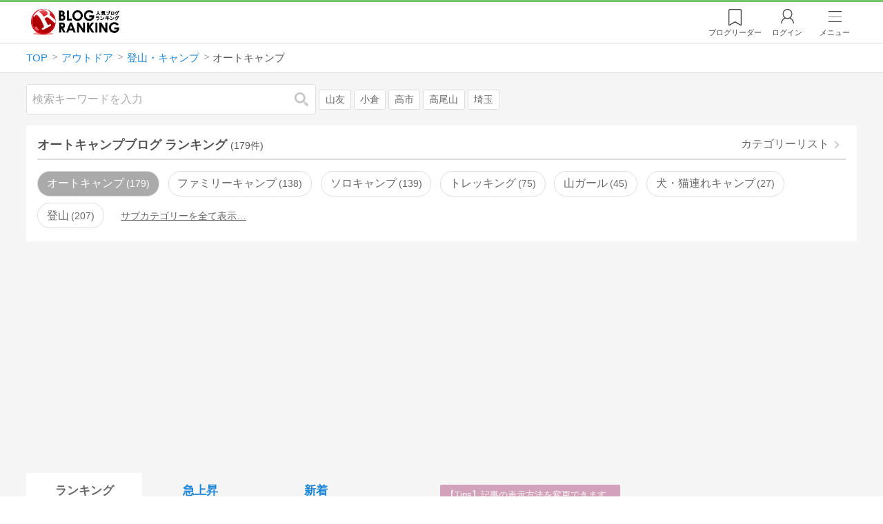

--- FILE ---
content_type: text/html; charset=utf-8
request_url: https://blog.with2.net/ranking/3471
body_size: 32477
content:
<!DOCTYPE html>
<html lang="ja" prefix="og: http://ogp.me/ns#">
<head>
<meta http-equiv="Content-type" content="text/html; charset=utf-8"/>
<meta name="viewport" content="width=device-width, initial-scale=1, minimum-scale=1, maximum-scale=5, user-scalable=yes">
<meta name="referrer" content="unsafe-url"/>
<meta name="description" content="オートキャンプのブログをランキング形式で表示します。リアルタイムで更新中。人気のブログがすぐに見つかります。">
<meta property="og:locale" content="ja_JP">
<meta property="og:type" content="website">
<meta property="og:url" content="https://blog.with2.net/ranking/3471">
<meta property="og:title" content="オートキャンプブログ ランキング">
<meta property="og:description" content="数多くのオートキャンプブログが参加しているブログ総合サイト。いつでも最新のランキングを見ることができます。参加者も随時募集しています。">
<meta property="og:site_name" content="人気ブログランキング">
<meta property="og:image" content="https://blog.with2.net/img/4/1200x630_logo.png">
<meta property="og:image:width" content="1200">
<meta property="og:image:height" content="675">
<!-- Google tag (gtag.js) -->
<script async src="https://www.googletagmanager.com/gtag/js?id=G-QYYDN28S9K"></script>
<script>
  window.dataLayer = window.dataLayer || [];
  function gtag(){dataLayer.push(arguments);}
  gtag('js', new Date());

  gtag('config', 'G-QYYDN28S9K');
</script>
<link rel="stylesheet" type="text/css" href="/css/4/base.4.19.css" /><link rel="stylesheet" type="text/css" href="/css/4/page/ranking.4.02.css" /><link rel="stylesheet" type="text/css" href="/css/4/page/ranking/pc.4.17.css" /><link rel="stylesheet" type="text/css" href="//ajax.googleapis.com/ajax/libs/jqueryui/1.13.2/themes/base/jquery-ui.css" /><link rel="stylesheet" type="text/css" href="/css/icon/icon-sns.css" />
<script type="text/javascript" charset="UTF-8" src="/js/jquery.3.5.1.js"></script><script type="text/javascript" charset="UTF-8" src="/inc-file/js/679947" ></script><script type="text/javascript" src="/js/4/jquery.vote.4.00.js" ></script><script type="text/javascript" src="/js/4/jquery.tag.4.02.js" ></script><script type="text/javascript" src="/js/4/jquery.referrer-rank.4.01.js" ></script>


<title>オートキャンプ ランキング | 登山・キャンプブログ - 人気ブログランキング</title>
<link rel="icon" href="/favicon.ico" type="image/vnd.microsoft.icon" />
<script>
jQuery(function($){

	// jQueryオブジェクトロード確認
	const INTERVAL = 100;
	$.checkPlugin = function(names, timeout) {
		let defer = new $.Deferred;
		setTimeout(function(){
			checkLoaded(defer, names, timeout);
		}, 0);
		return defer.promise();
	};

	function checkLoaded(defer, names, timeout, count) {
		let loaded = 0;
		if( ! count ) count = 0;
		for(let i = 0; i < names.length; i++){
			let name = names[i];
			if( $.fn[name] || $[name] ) loaded++;
		}
		if( loaded == names.length ){
			defer.resolve();
		}else if( timeout && count * INTERVAL > timeout ){
			defer.reject();
			console.error('[checkPlugin] timeout : ' + names.join(','));
		}else{
			setTimeout(function(){
				checkLoaded(defer, names, timeout, count+1);
			}, INTERVAL);
		}
	}


	// scroll for header
	let header = $('#svc-header');
	let header_h = header.height();
	$(window).on('scroll.header', function() {
		let top = $(window).scrollTop();
		if( top < header_h ){
			header.removeClass('move');
		}else{
			header.addClass('move');
		}
	});


	// unread
	let unread_widget = $('<div class="unread"></div>');
	let unread_timer = null;
	$('#svc-header .menu .reader').append(unread_widget);
	$.setUnread = function() {
		clearTimeout(unread_timer);
		let url = '/rest/bookmark2/unread';
		return $.ajax({
			type     : "POST",
			url      : url,
			data     : null,
			dataType : 'json',
			timeout  : 12000
		})
		.done(function(data){
			unread_show(data.response);
			unread_timer = setTimeout(function(){ $.setUnread(); }, 1000 * 90);
		})
		.fail(function(jqXHR, textStatus, errorThrown){
			let msg = '未読件数取得に失敗しました。';
			if( jqXHR.responseJSON && jqXHR.responseJSON.error ){
				msg = jqXHR.responseJSON.error.description;
			}
			if( ! msg && errorThrown ) msg = errorThrown;
			console.error(msg);
		});
	}
	function unread_show(count) {
		if( navigator.setAppBadge ) navigator.setAppBadge(count);
		if( count ){
			unread_widget.text(count);
			unread_widget.addClass('show');
		}else{
			unread_widget.removeClass('show');
		}
	}
	$.setUnread();

});
</script>
<script async src="https://pagead2.googlesyndication.com/pagead/js/adsbygoogle.js"
     crossorigin="anonymous"></script><script>
  (adsbygoogle = window.adsbygoogle || []).push({
    google_ad_client: "ca-pub-9745878946796737",
    enable_page_level_ads: true,
    overlays: {bottom: true}
  });
</script>
<script>

  // ----------------------------------------------------
  // APS initialize
  // ----------------------------------------------------
!function(a9,a,p,s,t,A,g){if(a[a9])return;function q(c,r){a[a9]._Q.push([c,r])}a[a9]={init:function(){q("i",arguments)},fetchBids:function(){q("f",arguments)},setDisplayBids:function(){},targetingKeys:function(){return[]},_Q:[]};A=p.createElement(s);A.async=!0;A.src=t;g=p.getElementsByTagName(s)[0];g.parentNode.insertBefore(A,g)}("apstag",window,document,"script","//c.amazon-adsystem.com/aax2/apstag.js");

  // initialize apstag and have apstag set bids on the googletag slots when they are returned to the page
  apstag.init({
    pubID: "3934",
    adServer: 'googletag'
  });

</script>
<script async type="text/javascript" src="/js/prebid10.10.0.js"></script>



<!-- Ad Manager -->
<script async="async" src="https://securepubads.g.doubleclick.net/tag/js/gpt.js"></script>
<script>
	window.googletag = window.googletag || {cmd: []};
</script>

<script>
  var gam_units = {};
  googletag.cmd.push(function() {
    gam_units["c4c83d4b"] = googletag.defineSlot("/9168897/BlogRanking//E1(ADS_OK)", [[336,280],[300,250],[320,180]], "div-gpt-ad-c4c83d4b-0").addService(googletag.pubads());
gam_units["bd0b7d0d"] = googletag.defineSlot("/9168897/BlogRanking//E2(ADS_OK)", [[336,280],[300,250],[320,180]], "div-gpt-ad-bd0b7d0d-0").addService(googletag.pubads());
gam_units["224bb536"] = googletag.defineSlot("/9168897/BlogRanking//SideW2(ADS_OK)", [[300,600]], "div-gpt-ad-224bb536-0").addService(googletag.pubads());

    googletag.pubads().setTargeting("AdSense",["OK"]);
googletag.pubads().setTargeting("cid",["2000","2010","3471"]);
googletag.pubads().setTargeting("tree",["small"]);
googletag.pubads().setTargeting("big_category",["2000"]);
googletag.pubads().setTargeting("test_AB",["B"]);
googletag.pubads().setTargeting("test_Ratio",["1"]);

    
    googletag.pubads().disableInitialLoad();

    googletag.pubads().enableSingleRequest();
    googletag.enableServices();
  });
</script>

<script>
jQuery(function($){

	// set all timeout
	var HW_DONE = false
	var HW_TIMER = setTimeout(function(){
		if( HW_DONE ) return;
		console.error('[ERROR: (DFP)HeaderWriter] Promise is timed out.');
		HeaderWriter_done();
	}, 5000);

	function HeaderWriter_done() {
		if( HW_DONE ){
			return;
		}
		HW_DONE = true;
		googletag.cmd.push(function() {
			googletag.pubads().refresh();
		});
	}

	$.when(HeaderWriter_func0(), HeaderWriter_func1())
	.done(function() {
		HeaderWriter_done();
	})
	.fail(function(e) {
		if( e ){
			console.error("[HeaderWriter Error!!] " + e);
		}else{
			console.log("[HeaderWriter Error!] rejeted Promise.");
		}
		HeaderWriter_done();
	});

/***
	if( typeof Promise == 'function' && Promise.all ){
		Promise.all([HeaderWriter_func0(), HeaderWriter_func1()])
		.then(function() { HeaderWriter_done() })
		.catch(function(e) {
			console.error(e);
			HeaderWriter_done();
		});
	}else{
		clearTimeout(HW_TIMER);
		console.log('[Warning: (DFP)HeaderWriter] not supported Promise.');
		HeaderWriter_done();
	}
***/

	function HeaderWriter_func0() {
	
  var DEFER = $.Deferred();
  var TIMER = setTimeout(function() {
	DEFER.reject("timeout of ApsInitialHeader");
    }, 3950);

  // request the bids for the four googletag slots
  apstag.fetchBids({
    slots: [{"slotID":"div-gpt-ad-c4c83d4b-0","slotName":"\/9168897\/BlogRanking\/\/E1(ADS_OK)","sizes":[[336,280],[300,250],[320,180]]},{"slotID":"div-gpt-ad-bd0b7d0d-0","slotName":"\/9168897\/BlogRanking\/\/E2(ADS_OK)","sizes":[[336,280],[300,250],[320,180]]},{"slotID":"div-gpt-ad-224bb536-0","slotName":"\/9168897\/BlogRanking\/\/SideW2(ADS_OK)","sizes":[[300,600]]}],
    timeout: 3900
  }, function(bids) {

    // clear timer
    clearTimeout(TIMER);

    // set apstag bids, then trigger the first request to DFP
    googletag.cmd.push(function() {
      apstag.setDisplayBids();
    });

    DEFER.resolve({
      type: 'aps',
      bids: bids || []
    });

  });

  return DEFER.promise();

}
function HeaderWriter_func1() {
	
	var PREBID_DEFER = $.Deferred();

	var PREBID_TIMEOUT = 3900;
	var FAILSAFE_TIMEOUT = 3950;
	var PREBID_TIMER = null;

	window.pbjs = window.pbjs || {};
	pbjs.que = pbjs.que || [];

	// 粒度
	var customConfigObject = {
		buckets: [
			{
				precision: 0,
				min: 0,
				max: 200,
				increment: 1
			},
			{
				precision: 0,
				min: 200,
				max: 300,
				increment: 5
			},
			{
				precision: 0,
				min: 300,
				max: 500,
				increment: 10
			},
			{
				precision: 0,
				min: 500,
				max: 2000,
				increment: 50
			}
		]
	};

	// Unitを定義
	var pbAdUnits = [{"code":"div-gpt-ad-c4c83d4b-0","mediaTypes":{"banner":{"sizes":[[336,280],[300,250],[320,180]]}},"bids":[{"bidder":"appnexus","params":{"placementId":19089942}},{"bidder":"logicad","params":{"tid":"Qkzq"}},{"bidder":"microad","params":{"spot":"300098b1d12a9607f9773f404ed36c5c"}},{"bidder":"openx","params":{"delDomain":"at-with-d.openx.net","unit":"541058387"}},{"bidder":"yieldone","params":{"placementId":"90322"}}]},{"code":"div-gpt-ad-bd0b7d0d-0","mediaTypes":{"banner":{"sizes":[[336,280],[300,250],[320,180]]}},"bids":[{"bidder":"appnexus","params":{"placementId":19089943}},{"bidder":"logicad","params":{"tid":"GpK2"}},{"bidder":"microad","params":{"spot":"4235009a8daf0a2d3e3e85bedaca9bfc"}},{"bidder":"openx","params":{"delDomain":"at-with-d.openx.net","unit":"541058388"}},{"bidder":"yieldone","params":{"placementId":"90323"}}]},{"code":"div-gpt-ad-224bb536-0","mediaTypes":{"banner":{"sizes":[[300,600]]}},"bids":[{"bidder":"appnexus","params":{"placementId":19089947}},{"bidder":"logicad","params":{"tid":"JgYj"}},{"bidder":"microad","params":{"spot":"36aac138adbf7ff303d5bd258ce8e8d0"}},{"bidder":"openx","params":{"delDomain":"at-with-d.openx.net","unit":"541058397"}},{"bidder":"yieldone","params":{"placementId":"90328"}}]}];

	// in case PBJS doesn't load
	PREBID_TIMER = setTimeout(function() {
		PREBID_DEFER.reject('[PrebidWriter] timed out.');
		try{
			let label = 'timeout';
			gtag('event', 'base', {
				event_category : 'prebid',
				event_label    : label
			});
		}catch(e){ console.log(e); }
	}, FAILSAFE_TIMEOUT);

	// request
	pbjs.que.push(function() {

		// units
		pbjs.addAdUnits(pbAdUnits);

		// config
		pbjs.setConfig({
			debug: false,
			priceGranularity: customConfigObject,
			currency: {
				adServerCurrency: 'JPY',
				conversionRateFile: 'https://currency.prebid.org/latest.json',
				bidderCurrencyDefault: {
					creteo: 'JPY'
				},
				defaultRates: {
					USD: {
						JPY: 110,
					}
				}
			},
			userSync: {
				userIds: [{
					name: "criteo"
				}]
			}
		});

		// net,gross
		pbjs.bidderSettings = {
			criteo: {
				//bidCpmAdjustment : (bidCpm) => bidCpm * 0.85,
			}
		};

		// request bidder
		pbjs.requestBids({
			bidsBackHandler: function(result) {
				pbInitAdserver(result);
			},
			timeout: PREBID_TIMEOUT
		});

	});

	function pbInitAdserver(result) {
		if (pbjs.initAdserverSet) retrun;
		pbjs.initAdserverSet = true;
		googletag.cmd.push(function() {
			pbjs.que.push(function() {
				pbjs.setTargetingForGPTAsync();
				clearTimeout(PREBID_TIMER);
				PREBID_DEFER.resolve({
					type: 'prebid',
					result: result || []
				});
			});
		});
	}

	return PREBID_DEFER.promise();

}


});
</script>
<style>
.jq-tips-desc {
	text-align:center;
}
</style>
<script>
jQuery(function($){

	let list = $('#ranking ul.rank');
	if( $('li', list).length > 2 ){
		$.checkPlugin(['followItem'], 200)
		.done(function(){
			viewTips();
			if( viewSettingTips() ){
				// show view setting tips
			}else if( viewModeTips() ){
				// show mode tips
			}
		});
	}

	function viewTips() {
		if( ! StorageUtility.useLocal() ) return;
		let sg = new StorageUtility('rank.pc.');
		let tipno = sg.getLocal('tipno');
		if( ! tipno ) tipno = 0;
		if( tipno <= 0 ){
			sg.setLocal('tipno', tipno + 1);
			$('.follow-btn',list).tips({
				text: '【TIPS】気になるブログをフォロー。\n登録は不要！すぐ使えます。',
				position : {
					my: 'center bottom-3',
					at: 'center top'
				},
				arrow : 'bottom'
			});
		}
	}

	function viewSettingTips() {
		let vsWidget = $('.view-set-buttons');
		if( ! StorageUtility.useLocal() ) return false;
		let sg = new StorageUtility('rank.sp.');
		let tipno = sg.getLocal('view-setting-tips');
		if( ! tipno ) tipno = 0;
		if( tipno > 0 ) return false;
		sg.setLocal('view-setting-tips', 1);

		vsWidget.tips({
			text:'【Tips】記事の表示方法を変更できます。',
			position : {
				my: 'center bottom-3',
				at: 'center top'
			},
			arrow : 'bottom',
			timeout:15
		});

		return true;
	}

	function viewModeTips() {
		let vsWidget = $('.header-tab ul li:nth-child(2)');
		if( ! StorageUtility.useLocal() ) return false;
		let sg = new StorageUtility('rank.sp.');
		let tipno = sg.getLocal('view-setting-tips');
		if( ! tipno ) tipno = 0;
		if( tipno != 1 ) return false;
		sg.setLocal('view-setting-tips', 2);

		vsWidget.tips({
			size: 85,
			text:'【Tips】人気記事・最新記事を確認！',
			position : {
				my: 'center bottom',
				at: 'center top-3'
			},
			arrow : 'bottom',
			timeout:15
		});

		return true;
	}

});
</script>

</head><body class="">



<header id="svc-header">
<div class="wrapper">
	<div class="logo "><a href="/" title="人気ブログランキング">人気ブログランキング</a></div>
	<nav>
		<div class="menu">
			<a href="/reader" class="reader" class="reader"><span class="nosp">ブログ</span>リーダー</a>
			
			<a href="/login" class="my">ログイン</a>
<a href="#menu" class="select">メニュー</a>
<section id="header-menu">
	<div class="menu-title">メニュー</div>
<div class="profile">
	<a class="join" href="/join">ランキングに参加</a>
	<a href="/my">ログイン</a>
</div>
<form class="search" action="/search" method="get">
	<input type="hidden" name="enc" value="utf-8">
	<input type="search" name="q" placeholder="検索キーワードを入力">
	<button type="submit">検索</button>
</form>
<ul class="menu-list">
		<li class=" "><a href="/join">新規登録</a></li>	<li class=" "><a href="/login">ログイン</a></li>	<li class=" "><a href="/reader">ブログリーダー</a></li>	<li class=" "><a href="/category">カテゴリ一覧</a></li>	<li class=" "><a href="/trends">話題のキーワード</a></li>	<li class=" "><a href="/votes">投票・アンケート</a></li>	<li class=" "><a href="/history/item">最近見た記事の履歴</a></li>	<li class=" "><a href="/history/review">読んだ記事の履歴</a></li>	<li class=" "><a href="/help">ヘルプ</a></li>	<li class=" "><a href="/">TOPページ</a></li>
</ul><div class="menu-title">関連サービス</div>
<ul class="menu-list">
		<li class=" "><a href="https://blogcircle.jp">ブログサークル</a></li><li class="none"></li>
</ul>
	<a class="close">メニューを閉じる</a>
	<div class="closer"></div>
</section>
<script>
jQuery(function($){

	var MENU = $('#header-menu');
	var TIMER = null;
	var HISTORY_CACHE = true;

	$('header .menu .select, #header-menu').on('mouseenter', function(){
		clearTimeout(TIMER);
	})
	.on('mouseleave', function(){
		clearTimeout(TIMER);
		if( $(window).width() > 600 ){
			TIMER = setTimeout(closeMenu, 1500);
		}
	});
	$('header .menu .select').on('click', function(){
		clearTimeout(TIMER);
		if( MENU.is(':visible') ){
			closeMenu();
		}else{
			openMenu();
		}
		return false;
	});

	// click event
	$('#header-menu').on('click', 'a', function(e){
		try{
			let e = $(this);
			let ttl = e.text();
			let href = e.attr('href');

			let li = e.closest('li');
			let ul = li.closest('.menu-list');
			if( ul.length == 0 ) return;
			let idx_ul = ul.prevAll('ul').length;
			let idx_li = li.prevAll('li').length;

			let labels = ['UL:' + idx_ul, 'LI:' + idx_li, ttl, href];
			let label = labels.join(', ');
			gtag('event', 'menu-click', {
				event_category : 'header-menu',
				event_label    : label,
				transport_type : 'beacon'
			});
		}catch(e){ console.log(e); }
	});

	$('bodydummy').on('touchstart.header-menu', function(e){
		if( ! MENU.is(':visible') ) return true;
		var y = 0;
		if( e.originalEvent.touches ){
			y = e.originalEvent.touches[0].pageY;
		}else{
			y = e.pageY;
		}
		if( y > MENU.offset().top + MENU.height() + 150 ){
			clearTimeout(TIMER);
			closeMenu();
		}
		return true;
	});

	$('#header-menu .close, #header-menu .closer').on('click', function(){
		clearTimeout(TIMER);
		closeMenu();
	});

	function openMenu() {
		if( MENU.is(':hidden') ){
			if( $('.history', MENU).length == 0 || ! HISTORY_CACHE ){
				setHistory();
				HISTORY_CACHE = true;
			}
		}
		$('body').addClass('header-menu-open');
		MENU.trigger('menuopen', []);
		MENU.slideDown(300);

		// analytics event
		try{
			let label = '';
			gtag('event', 'menu-open', {
				event_category : 'ranking',
				event_label    : label
			});
		}catch(e){ console.log(e); }
	}

	function closeMenu() {
		MENU.slideUp(300);
		$('body').removeClass('header-menu-open');
	}

	// history
	$('body').on('click', 'a', function(e) {
		if( $(e.target).closest('#svc-header').length == 0 ) HISTORY_CACHE = false;
	});

	function setHistory() {
		let win = $('\
<style>\
#header-menu .history {\
	--bd-line: 1px solid #ddd;\
	border:var(--bd-line);\
	border-width:0 1px;\
	background-color:white;\
\
	a.history-item {\
		display:block;\
		text-align:center;\
		padding:1.2em .8em;\
		color:#666;\
		border-top:var(--bd-line);\
		&::after {\
			display:inline-block;\
			content:">";\
			margin-left:.3em;\
			transform:scaleX(.6) scaleY(1.3);\
			color:#999;\
		}\
	}\
}\
#header-menu .history .menu-title {\
	position:relative;\
}\
#header-menu .history .menu-title .clear {\
	display:inline-block;\
	cursor:pointer;\
	position:absolute;\
	background-color:white;\
	border-radius:.2em;\
	border:1px solid #aaa;\
	vertical-align:middle;\
	padding:0 .5em;\
	line-height:1.8;\
	top:22%;\
	right:.5em;\
	color:#666;\
	text-decoration:none;\
}\
#header-menu .history ul {\
	display:block;\
}\
#header-menu .history ul li {\
	flex:none;\
	width:auto;\
}\
#header-menu .history ul li > * {\
	display:unset;\
	padding:unset;\
}\
#header-menu .history ul li .jq-history-blog {\
	display:flex;\
	padding:.5em;\
}\
#header-menu .history .jq-history-none,\
#header-menu .history .jq-history-loader {\
	padding:1.2em .5em;\
}\
#header-menu .history .jq-history-next {\
	background-color:inherit;\
	color:steelblue;\
	margin:0;\
	border-width:0 1px;\
	border-radius:0;\
	width:100%;\
	max-width:unset;\
}\
#header-menu .history ul li {\
	border:none;\
}\
#header-menu .history ul li:not(:last-child) {\
	border-bottom:var(--bd-line);\
}\
#header-menu .history .jq-history-ttl {\
	color:#666;\
}\
#header-menu .history .follow .jq-follow-btn {\
	margin:0 .5em;\
	font-size:.95em;\
}\
</style>\
<div class="history">\
	<div class="menu-title">閲覧ブログ<a class="clear">消去</a></div>\
	<div class="history-widget"></div>\
	<a class="history-item" href="/history/item">最近見た記事の履歴</a>\
</div>\
');
		let widget = $('.history-widget', win);
		let next = $('.history', MENU).next();
		if( next.length == 0 ) next = $('.close', MENU);
		$('.history', MENU).remove();
		widget.empty().history({
			cache : HISTORY_CACHE
		});
		next.before(win);
	}

	$('#header-menu').on('click', '.history .menu-title .clear', function(){
		let widget = $('.history .history-widget');
		widget.history('clear');
	});

});
</script>
		</div>
	</nav>
</div>
</header>

<!-- breadcrumbs -->
<div class="breadcrumbs">
<div class="wrapper">
	<ul><li><a href="/" title="TOP" itemprop="url" class="block "><span>TOP</span></a></li><li><a href="/ranking/2000" title="アウトドア" itemprop="url" class="block "><span>アウトドア</span></a></li><li><a href="/ranking/2010" title="登山・キャンプ" itemprop="url" class="block "><span>登山・キャンプ</span></a></li><li><div class="block "><span title="オートキャンプ">オートキャンプ</span></div></li></ul><!-- schema json -->
<script type="application/ld+json">
{"@context":"https:\/\/schema.org","@type":"BreadcrumbList","itemListElement":[{"@type":"ListItem","position":1,"name":"TOP","item":"https:\/\/blog.with2.net\/"},{"@type":"ListItem","position":2,"name":"\u30a2\u30a6\u30c8\u30c9\u30a2","item":"https:\/\/blog.with2.net\/ranking\/2000"},{"@type":"ListItem","position":3,"name":"\u767b\u5c71\u30fb\u30ad\u30e3\u30f3\u30d7","item":"https:\/\/blog.with2.net\/ranking\/2010"},{"@type":"ListItem","position":4,"name":"\u30aa\u30fc\u30c8\u30ad\u30e3\u30f3\u30d7","item":"https:\/\/blog.with2.net\/ranking\/3471"}]}
</script>

</div>
</div>

<!-- #main -->
<main>

<!-- wrapper -->
<div class="wrapper">

<!-- mode wrapper -->
<div class="mode-wrapper mode-ranking">

<style>
#thumb .jq-follow-items-widget {
}
#thumb .jq-follow-items-widget.jq-follow-ttl-image .jq-follow-list {
	grid-template-columns:repeat(4,1fr);
	gap:.2em;
}
#thumb .jq-follow-items-widget.jq-follow-ttl-image .jq-follow-list > li {
	border:none;
	min-width:auto;
}
#thumb .jq-follow-items-widget.jq-follow-ttl-image .jq-follow-link {
	margin:1px;
}
#thumb .jq-follow-items-widget.jq-follow-ttl-image .jq-follow-image {
	background-size:136%;
	border-radius:.2em;
}
#thumb .jq-follow-items-widget.jq-follow-ttl-image .jq-follow-image::before {
	padding-top:100%;
}
#thumb .jq-follow-items-widget .jq-follow-next {
	font-size:.9em;
}
#thumb .jq-follow-items-widget .jq-follow-load {
	margin-top:.5em;
}
</style>

<div class="rank-header">
	<section class="search">
	<form action="/search" method="get">
		<input type="search" name="q" placeholder="検索キーワードを入力">
		<button type="submit" title="検索">検索</button>
	</form>
	<div class="trend">
		<a href="/trends/2000/%E5%B1%B1%E5%8F%8B" title="話題:山友">山友</a>
<a href="/trends/2000/%E5%B0%8F%E5%80%89" title="話題:小倉">小倉</a>
<a href="/trends/2000/%E9%AB%98%E5%B8%82" title="話題:高市">高市</a>
<a href="/trends/2000/%E9%AB%98%E5%B0%BE%E5%B1%B1" title="話題:高尾山">高尾山</a>
<a href="/trends/2000/%E5%9F%BC%E7%8E%89" title="話題:埼玉">埼玉</a>

	</div>
</section>

</div>

<section class="category-menu no1 hide">
	<header>
		<h1>オートキャンプブログ ランキング<span class="count">(179件)</span></h1>
		<a class="sub" href="/category/2010">カテゴリーリスト</a>
	</header>
	<ul>
		<li class="now  ">
	<a href="/ranking/3471">オートキャンプ<span class="count">179</span></a>
</li>
<li class="  ">
	<a href="/ranking/3470">ファミリーキャンプ<span class="count">138</span></a>
</li>
<li class="  ">
	<a href="/ranking/3672">ソロキャンプ<span class="count">139</span></a>
</li>
<li class="  ">
	<a href="/ranking/2531">トレッキング<span class="count">75</span></a>
</li>
<li class="  ">
	<a href="/ranking/4214">山ガール<span class="count">45</span></a>
</li>
<li class="  ">
	<a href="/ranking/4558">犬・猫連れキャンプ<span class="count">27</span></a>
</li>
<li class="  ">
	<a href="/ranking/4188">登山<span class="count">207</span></a>
</li>
<li class="hide rel">関連カテゴリー</li><li class=" parent hide rel-item">
	<a href="/ranking/2030">自転車<span class="count">611</span></a>
</li>
<li class=" parent hide rel-item">
	<a href="/ranking/2020">釣り・フィッシング<span class="count">478</span></a>
</li>
<li class=" parent hide rel-item">
	<a href="/ranking/2010">登山・キャンプ<span class="count">424</span></a>
</li>
<li class="  hide rel-item">
	<a href="/ranking/4754">アウトドアファッション<span class="count">35</span></a>
</li>
<li class="  hide rel-item">
	<a href="/ranking/4054">アウトドア料理<span class="count">86</span></a>
</li>
<li class=" parent hide rel-item">
	<a href="/ranking/2275">クライミング<span class="count">43</span></a>
</li>
<li class="  hide rel-item">
	<a href="/ranking/2441">トレイルランニング<span class="count">34</span></a>
</li>
<li class="  hide rel-item">
	<a href="/ranking/2002">ハイキング<span class="count">111</span></a>
</li>
<li class="  hide rel-item">
	<a href="/ranking/3931">バーベキュー<span class="count">45</span></a>
</li>
<li class="  hide rel-item">
	<a href="/ranking/3394">リバーアクティビティー<span class="count">11</span></a>
</li>
<li class="  hide rel-item">
	<a href="/ranking/2003">乗馬・馬術<span class="count">47</span></a>
</li>
<li class="  hide rel-item">
	<a href="/ranking/2270">山菜採り<span class="count">14</span></a>
</li>
<li class="  hide rel-item">
	<a href="/ranking/1205">散歩・ウォーキング<span class="count">194</span></a>
</li>
<li class="  hide rel-item">
	<a href="/ranking/5060">沢登り<span class="count">10</span></a>
</li>
<li class="  hide rel-item">
	<a href="/ranking/5020">狩猟・ハンティング<span class="count">31</span></a>
</li>
<li class="  hide rel-item">
	<a href="/ranking/5125">磯遊び・ビーチコーミング<span class="count">8</span></a>
</li>
<li class="  hide rel-item">
	<a href="/ranking/3475">自然体験<span class="count">52</span></a>
</li>
<li class=" parent hide rel-item">
	<a href="/ranking/2004">自然観察<span class="count">183</span></a>
</li>
<li class="  hide rel-item">
	<a href="/ranking/4091">ガールスカウト<span class="count">1</span></a>
</li>
<li class="  hide rel-item">
	<a href="/ranking/4090">ボーイスカウト<span class="count">8</span></a>
</li>
<li class="  hide rel-item">
	<a href="/ranking/2001">キャンピングカー<span class="count">124</span></a>
</li>
<li class="  hide rel-item">
	<a href="/ranking/2040">アウトドア(全般)<span class="count">285</span></a>
</li>
<li class=" parent hide rel-item">
	<a href="/ranking/1200">スポーツ<span class="count">2,399</span></a>
</li>
<li class=" parent hide rel-item">
	<a href="/ranking/1310">旅行・観光<span class="count">2,511</span></a>
</li>
<li class="  hide rel-item">
	<a href="/ranking/2169">スラックライン<span class="count">4</span></a>
</li>

	</ul>
</section>

<script>
jQuery(function($){

	// サブカテゴリを表示するリンクを設定
	let ul = $('.category-menu.no1');
	let list = $('> ul', ul);
	let target = $('.hide', list).eq(0);
	let open = $('\
<li class="open">\
	<a href="#">サブカテゴリーを全て表示…</a>\
</li>\
');
	open.on('click', function() {
		ul.removeClass('hide');
		$('> li', list).slideDown();
		$(this).remove();
		return false;
	});

	if( ul.hasClass('hide') ){
		target.before(open);
	}

});
</script>


<div class="ads-a">
	<!-- PC3/A -->
<div style="min-height:280px;">
<ins class="adsbygoogle"
     style="display:block"
     data-ad-client="ca-pub-9745878946796737"
     data-ad-slot="4525040819"
     data-ad-format="auto"
     data-full-width-responsive="true"></ins>
<script>
     (adsbygoogle = window.adsbygoogle || []).push({});
</script>
</div>
</div>

<section id="ranking" class="">

	<article class="view-1">

		<style>
.header-tab ul li.new {
	position:relative;
	&:not(.now)::after {
		content:"new!";
		font-size:.8em;
		letter-spacing:-.03em;
		display:inline-block;
		position:absolute;
		right:calc(50% - 3.5em);
		transform:scale(.8,.9);
		top:-.15em;
		color:red;
	}
}
</style>
<div class="header-tab">
	<ul><li class="now ">
	<a href="/ranking/3471" title="ランキング">ランキング</a>
</li><li class=" ">
	<a href="/ranking/3471/popular" title="急上昇">急上昇</a>
</li><li class=" ">
	<a href="/ranking/3471/item" title="新着">新着</a>
</li></ul>
</div>

		<div class="rank-body">
			<div class="view-setting">
	<div class="view-set-buttons">
		<a class="view2 select" data-view="2">
			<svg class="icon" width="16" height="16" xmlns="http://www.w3.org/2000/svg" viewBox="0 0 240 240"><rect class="cls-1" y="140" width="100" height="100"/><rect class="cls-1" x="140" y="140" width="100" height="100"/><rect class="cls-1" width="100" height="100"/><rect class="cls-1" x="140" width="100" height="100"/></svg>
			<span>画像表示</span>
		</a>
		<a class="view1 " data-view="1">
			<svg class="icon" width="16" height="16" xmlns="http://www.w3.org/2000/svg" viewBox="0 0 340 340"><rect class="cls-1" y="297" width="212" height="43"/><rect class="cls-1" x="297" y="297" width="43" height="43"/><rect class="cls-1" y="198" width="340" height="42"/><rect class="cls-1" y="99" width="340" height="42"/><rect class="cls-1" width="42" height="42"/><rect class="cls-1" x="86" width="254" height="42"/></svg>
			<!svg class="icon" width="25" height="25" viewBox="0,0,90,90" xmlns="http://www.w3.org/2000/svg"><g id="Layer_1"><title>Layer 1</title><rect stroke-width="0" id="svg_2" height="10" width="10" y="10" x="10"/><rect stroke-width="0" id="svg_3" height="10" width="50" y="10" x="30"/><rect stroke-width="0" id="svg_4" height="10" width="70" y="30" x="10"/><rect stroke-width="0" id="svg_5" height="10" width="70" y="50" x="10"/><rect stroke-width="0" id="svg_6" height="10" width="50" y="70" x="10"/><rect stroke-width="0" id="svg_7" height="10" width="10" y="70" x="70"/></g></svg>
			<span>文字表示</span>
		</a>
	</div>
</div>
<script>
jQuery(function($){

	// ----------------------------------------------
	// 表示方法
	// ----------------------------------------------
	let viewSettingWidget = $('.view-set-buttons');
	let viewSettingButton = $('a', viewSettingWidget);
	let targetWidget = $('article');
	let localName = "rank-sp-view";
	let tipsData = {
		position : {
			my: 'center bottom-3',
			at: 'center top'
		},
		background:'rgb(124 151 179 / 90%)',
		timeout: 2,
		hideClose: true
	};
	viewSettingButton.on('click', function(e) {
		let target = $(this);
		let isDefault = target.data('default');
		let view = target.data('view');

		viewSettingButton.removeClass('select');
		target.addClass('select');
		target.data('default', false);

		targetWidget.removeClass('view-1 view-2');
		targetWidget.addClass('view-' + view);
		setView(view);

		if( ! isDefault ){
			viewSettingWidget.tips('close');
			let txt = $('span',target).text() + 'に切り替えました';
			viewSettingWidget.tips($.extend(true, tipsData, {text:txt}));

			try{
				let name = 'cid:';
				let label = 'view:' + view;
				gtag('event', name, {
					event_category : 'view-change',
					event_label    : label
				});
			}catch(e){ console.log(e); }

		}

		e.preventDefault();
		e.stopPropagation();
	});

	function setView(id) {
		if( 'localStorage' in window ){
			window.localStorage.setItem(localName, String(id));
		}
		$.checkPlugin(['dialog'])
		.done(function(){
			$.cookie(localName, id, {
				expires : 21,
				domain  : location.hostname,
				path    : '/'
			});
		});
	}

	function getView() {
		if( !('localStorage' in window) ) return;
		let val = window.localStorage.getItem(localName);
		return val;
	}

	// 現在の設定を取得
	let view = getView();
	if( ! view ) view = null;

	// default
	if( ! view ){
		// set default
		view = '2';
		setView(view);
	}

	// 初期表示セット
	viewSettingButton.filter('.view' + view)
	.data('default',true)
	.trigger('click', []);


});
</script>

			<ul class="rank">
	<li class="rank-item update rank1">
	<a name="1"></a>
	<a href="/out.php?id=644538&url=https%3A%2F%2Fryoma00.seesaa.net%2F" target="_blank" class="link">
		<div class="rankno">
			<span>1</span>
			<img alt="1位のイメージ" src="/image/thumb/644538/i" loading="eager">
		</div>
		<div class="site">
			<div class="title">Ryoma's Bar</div>
			<div class="msg">キャンプ・グルメ・ニュースなどを岡山からキャンプ料理、アウトドア用品の評価・メンテも掲載中！</div>
		</div>
	</a>

	<ul class="items " data-sid="644538"><li>
	<a class="item" href="/out.php?id=644538&url=https%3A%2F%2Fryoma00.seesaa.net%2Farticle%2F519818222.html" target="_blank" data-id="20260125,21081" title="車中泊カーテン/突っ張り棒を使わない吊り下げ -妄想通販 クリップナットで車内快適化計画編-">
		<div class="item-thumb"><img src="https://image.with2.net/image/blog-item/20260125/21081" loading="eager" alt="車中泊カーテン/突っ張り棒を使わない吊り…"></div>
		<div class="desc">
			<div class="title">車中泊カーテン/突っ張り棒を使わない吊り下げ -妄想通販 クリップナットで車内快適化計画編-</div>
			<div class="time" timeview="1769336863">2026/01/25 19:27</div>
		</div>
	</a>
</li><li>
	<a class="item" href="/out.php?id=644538&url=https%3A%2F%2Fryoma00.seesaa.net%2Farticle%2F519811445.html" target="_blank" data-id="20260124,26664" title="車中泊マット,キャンプマットは折り畳みかエア式か -妄想通販 コンパクトマットレス防災編-">
		<div class="item-thumb"><img src="https://image.with2.net/image/blog-item/20260124/26664" loading="eager" alt="車中泊マット,キャンプマットは折り畳みか…"></div>
		<div class="desc">
			<div class="title">車中泊マット,キャンプマットは折り畳みかエア式か -妄想通販 コンパクトマットレス防災編-</div>
			<div class="time" timeview="1769247699">2026/01/24 18:41</div>
		</div>
	</a>
</li><li>
	<a class="item" href="/out.php?id=644538&url=https%3A%2F%2Fryoma00.seesaa.net%2Farticle%2F519804067.html" target="_blank" data-id="20260123,22109" title="イワタニカセットフー こんろ＆ストーブ イザまる登場 -妄想通販 車中泊/防災/ソロキャンプ暖房とバーナー兼用編-">
		<div class="item-thumb"><img src="https://image.with2.net/image/blog-item/20260123/22109" loading="eager" alt="イワタニカセットフー こんろ＆ストーブ …"></div>
		<div class="desc">
			<div class="title">イワタニカセットフー こんろ＆ストーブ イザまる登場 -妄想通販 車中泊/防災/ソロキャンプ暖房とバーナー兼用編-</div>
			<div class="time" timeview="1769161143">2026/01/23 18:39</div>
		</div>
	</a>
</li><li>
	<a class="item" href="/out.php?id=644538&url=https%3A%2F%2Fryoma00.seesaa.net%2Farticle%2F519796868.html" target="_blank" data-id="20260122,28200" title="車中泊には外側断熱がおススメ -リアル通販 車の結露防止/熱中症予防/防寒編-">
		<div class="item-thumb"><img src="https://image.with2.net/image/blog-item/20260122/28200" loading="eager" alt="車中泊には外側断熱がおススメ -リアル通…"></div>
		<div class="desc">
			<div class="title">車中泊には外側断熱がおススメ -リアル通販 車の結露防止/熱中症予防/防寒編-</div>
			<div class="time" timeview="1769078335">2026/01/22 19:38</div>
		</div>
	</a>
</li><li>
	<a class="item" href="/out.php?id=644538&url=https%3A%2F%2Fryoma00.seesaa.net%2Farticle%2F519788547.html" target="_blank" data-id="20260121,21541" title="自宅はもちろんキャンプに灯油缶ケースという選択 -妄想通販 灯油タンクカバー編-">
		<div class="item-thumb"><img src="https://image.with2.net/image/blog-item/20260121/21541" loading="eager" alt="自宅はもちろんキャンプに灯油缶ケースとい…"></div>
		<div class="desc">
			<div class="title">自宅はもちろんキャンプに灯油缶ケースという選択 -妄想通販 灯油タンクカバー編-</div>
			<div class="time" timeview="1768988840">2026/01/21 18:47</div>
		</div>
	</a>
</li></ul>

	<div class="tags" data-sid="644538"></div>

	<div class="footer">
		<a href="/blog/644538" class="site" title="ブログ情報ページ">
			<div class="thumb">
				<img alt="ID:644538" src="/image/thumb/644538/i" loading="eager"/>
			</div>
			<div class="info">
				<div class="up">
					<span class="id">644538</span>
					<span class="follower">30</span>
				</div>
				<ul class="point">
				<li>週間IN:<span>370</span></li>
				<li>週間OUT:<span>270</span></li>
				<li>月間IN:<span>1520</span></li>
				<li class="updown"><svg class="arrow" loading="lazy" viewBox="0 0 512 512" style="max-width:2em;max-height:2em;"><use href="#arrow-icon"/></svg></li>
				</ul>
			</div>
		</a>
		<div class="follow">
			<a class="follow-btn" href="/reader" data-id="644538" title="フォロー">フォロー</a>
		</div>
	</div>
</li>
<li class="ads native">
<ins class="adsbygoogle"
     style="display:block"
     data-ad-client="ca-pub-9745878946796737"
     data-ad-slot="1769364310"
     data-ad-format="auto"
     data-full-width-responsive="true"></ins>
<script>
     (adsbygoogle = window.adsbygoogle || []).push({});
</script>
</li>
<li class="rank-item rank2 rankupdown rankup">
	<a name="2"></a>
	<a href="/out.php?id=2088429&url=https%3A%2F%2Fchoitabi-camper.com" target="_blank" class="link">
		<div class="rankno">
			<span>2</span>
			<img alt="2位のイメージ" src="/image/thumb/2088429/i" loading="eager">
		</div>
		<div class="site">
			<div class="title">Choi-TABI Camper GON</div>
			<div class="msg">60歳目前で長年の夢である車旅をするため小さな20年ものの中古車キャンパー「GON」を購入。 旅やいろいろな思い出を残すことで、少しでも共感していただき、笑っていただき、お役に立てることを願っています！</div>
		</div>
	</a>

	<ul class="items " data-sid="2088429"><li>
	<a class="item" href="/out.php?id=2088429&url=https%3A%2F%2Fchoitabi-camper.com%2F2025%2F09%2F09%2F%25e3%2580%258a%25e8%25bb%258a%25e4%25b8%25ad%25e6%25b3%258a%25e3%2582%25ad%25e3%2583%25a3%25e3%2583%25b3%25e3%2583%2597%25e9%25a3%25af%25e3%2580%258b%25e3%2581%2586%25e3%2581%25be%25e3%2581%2584%25e3%2583%25ac%25e3%2583%2588%25e3%2583%25ab%25e3%2583%2588%25e3%2582%25ab%25e3%2583%25ac%25e3%2583%25bc%25e6%258e%25a2%2F%3Futm_source%3Drss%26utm_medium%3Drss%26utm_campaign%3D%2525e3%252580%25258a%2525e8%2525bb%25258a%2525e4%2525b8%2525ad%2525e6%2525b3%25258a%2525e3%252582%2525ad%2525e3%252583%2525a3%2525e3%252583%2525b3%2525e3%252583%252597%2525e9%2525a3%2525af%2525e3%252580%25258b%2525e3%252581%252586%2525e3%252581%2525be%2525e3%252581%252584%2525e3%252583%2525ac%2525e3%252583%252588%2525e3%252583%2525ab%2525e3%252583%252588%2525e3%252582%2525ab%2525e3%252583%2525ac%2525e3%252583%2525bc%2525e6%25258e%2525a2" target="_blank" data-id="20250909,21192" title="《車中泊&amp;キャンプ飯》うまいレトルトカレー探訪！＃142 「〆の一皿」">
		<div class="item-thumb"><img src="https://image.with2.net/image/blog-item/20250909/21192" loading="eager" alt="《車中泊&amp;キャンプ飯》うまいレト…"></div>
		<div class="desc">
			<div class="title">《車中泊&amp;キャンプ飯》うまいレトルトカレー探訪！＃142 「〆の一皿」</div>
			<div class="time" timeview="1757399009">2025/09/09 15:23</div>
		</div>
	</a>
</li><li>
	<a class="item" href="/out.php?id=2088429&url=https%3A%2F%2Fchoitabi-camper.com%2F2025%2F06%2F28%2Fbe_pal_multi_5p_case_soto%2F%3Futm_source%3Drss%26utm_medium%3Drss%26utm_campaign%3Dbe_pal_multi_5p_case_soto" target="_blank" data-id="20250628,54013" title="BE-PAL 2025年7月号 特別付録「SOTO 最強マルチ5連ケース」はオマケ感なし！">
		<div class="item-thumb"><img src="https://image.with2.net/image/blog-item/20250628/54013" loading="eager" alt="BE-PAL 2025年7月号 特別付録…"></div>
		<div class="desc">
			<div class="title">BE-PAL 2025年7月号 特別付録「SOTO 最強マルチ5連ケース」はオマケ感なし！</div>
			<div class="time" timeview="1751107111">2025/06/28 19:38</div>
		</div>
	</a>
</li><li>
	<a class="item" href="/out.php?id=2088429&url=https%3A%2F%2Fchoitabi-camper.com%2F2025%2F05%2F26%2Fcampmeshi_141%2F%3Futm_source%3Drss%26utm_medium%3Drss%26utm_campaign%3Dcampmeshi_141" target="_blank" data-id="20250526,34306" title="《車中泊&amp;キャンプ飯》うまいレトルトカレー探訪！＃141 「鳥取和牛のハンバーグカレー」">
		<div class="item-thumb"><img src="https://image.with2.net/image/blog-item/20250526/34306" loading="eager" alt="《車中泊&amp;キャンプ飯》うまいレト…"></div>
		<div class="desc">
			<div class="title">《車中泊&amp;キャンプ飯》うまいレトルトカレー探訪！＃141 「鳥取和牛のハンバーグカレー」</div>
			<div class="time" timeview="1748227815">2025/05/26 11:50</div>
		</div>
	</a>
</li><li>
	<a class="item" href="/out.php?id=2088429&url=https%3A%2F%2Fchoitabi-camper.com%2F2025%2F04%2F30%2Fcampmeshi_140%2F%3Futm_source%3Drss%26utm_medium%3Drss%26utm_campaign%3Dcampmeshi_140" target="_blank" data-id="20250430,35926" title="《車中泊&amp;キャンプ飯》うまいレトルトカレー探訪！＃140 「妖怪ファミリーカレー」">
		<div class="item-thumb"><img src="https://image.with2.net/image/blog-item/20250430/35926" loading="eager" alt="《車中泊&amp;キャンプ飯》うまいレト…"></div>
		<div class="desc">
			<div class="title">《車中泊&amp;キャンプ飯》うまいレトルトカレー探訪！＃140 「妖怪ファミリーカレー」</div>
			<div class="time" timeview="1745979548">2025/04/30 11:19</div>
		</div>
	</a>
</li><li>
	<a class="item" href="/out.php?id=2088429&url=https%3A%2F%2Fchoitabi-camper.com%2F2025%2F03%2F23%2Fmini_electric_kettle_300w%2F%3Futm_source%3Drss%26utm_medium%3Drss%26utm_campaign%3Dmini_electric_kettle_300w" target="_blank" data-id="20250323,62629" title="【便利さに納得！】300Wでポータブル電源でのし使用も可能。ポータブル電気ケトル「ALILIY LW-K03X」">
		<div class="item-thumb"><img src="https://image.with2.net/image/blog-item/20250323/62629" loading="eager" alt="【便利さに納得！】300Wでポータブル電…"></div>
		<div class="desc">
			<div class="title">【便利さに納得！】300Wでポータブル電源でのし使用も可能。ポータブル電気ケトル「ALILIY LW-K03X」</div>
			<div class="time" timeview="1742727366">2025/03/23 19:56</div>
		</div>
	</a>
</li></ul>

	<div class="tags" data-sid="2088429"></div>

	<div class="footer">
		<a href="/blog/2088429" class="site" title="ブログ情報ページ">
			<div class="thumb">
				<img alt="ID:2088429" src="/image/thumb/2088429/i" loading="eager"/>
			</div>
			<div class="info">
				<div class="up">
					<span class="id">2088429</span>
					<span class="follower">326</span>
				</div>
				<ul class="point">
				<li>週間IN:<span>190</span></li>
				<li>週間OUT:<span>1260</span></li>
				<li>月間IN:<span>865</span></li>
				<li class="updown"><svg class="arrow" loading="lazy" viewBox="0 0 512 512" style="max-width:2em;max-height:2em;"><use href="#arrow-icon"/></svg></li>
				</ul>
			</div>
		</a>
		<div class="follow">
			<a class="follow-btn" href="/reader" data-id="2088429" title="フォロー">フォロー</a>
		</div>
	</div>
</li>
<li class="rank-item rank3 rankupdown rankdown">
	<a name="3"></a>
	<a href="/out.php?id=1753336&url=http%3A%2F%2Fcamp-fun.blog.jp%2F" target="_blank" class="link">
		<div class="rankno">
			<span>3</span>
			<img alt="3位のイメージ" src="/image/thumb/1753336/i" loading="eager">
		</div>
		<div class="site">
			<div class="title">楽しいキャンプに！CAMP*FUN</div>
			<div class="msg">キャンプを楽しむために！キャンプ場やキャンプ用品のレポート、道具の使い方やワンちゃんと行くキャンプの情報などを紹介しています。</div>
		</div>
	</a>

	<ul class="items " data-sid="1753336"><li>
	<a class="item" href="/out.php?id=1753336&url=https%3A%2F%2Fcamp-fun.blog.jp%2Farchives%2F88912532.html" target="_blank" data-id="20240830,37757" title="新型フリードでキャンプ、荷物はどこまで詰めるのか？">
		<div class="item-thumb"><img src="https://image.with2.net/image/blog-item/20240830/37757" loading="eager" alt="新型フリードでキャンプ、荷物はどこまで詰…"></div>
		<div class="desc">
			<div class="title">新型フリードでキャンプ、荷物はどこまで詰めるのか？</div>
			<div class="time" timeview="1725020109">2024/08/30 21:15</div>
		</div>
	</a>
</li><li>
	<a class="item" href="/out.php?id=1753336&url=https%3A%2F%2Fcamp-fun.blog.jp%2Farchives%2F88906292.html" target="_blank" data-id="20240828,35324" title="ワンコと泊まれる貸別荘＆オートキャンプ場 ミリーズ・ラブ！貸別荘の詳細です。">
		<div class="item-thumb"><img src="https://image.with2.net/image/blog-item/20240828/35324" loading="eager" alt="ワンコと泊まれる貸別荘＆オートキャンプ場…"></div>
		<div class="desc">
			<div class="title">ワンコと泊まれる貸別荘＆オートキャンプ場 ミリーズ・ラブ！貸別荘の詳細です。</div>
			<div class="time" timeview="1724845874">2024/08/28 20:51</div>
		</div>
	</a>
</li><li>
	<a class="item" href="/out.php?id=1753336&url=https%3A%2F%2Fcamp-fun.blog.jp%2Farchives%2F88903227.html" target="_blank" data-id="20240827,36622" title="子供が成人して家族キャンプに行けない？ワンコが喜ぶキャンプ場なら家族キャンプもあり！">
		<div class="item-thumb"><img src="https://image.with2.net/image/blog-item/20240827/36622" loading="eager" alt="子供が成人して家族キャンプに行けない？ワ…"></div>
		<div class="desc">
			<div class="title">子供が成人して家族キャンプに行けない？ワンコが喜ぶキャンプ場なら家族キャンプもあり！</div>
			<div class="time" timeview="1724763083">2024/08/27 21:51</div>
		</div>
	</a>
</li><li>
	<a class="item" href="/out.php?id=1753336&url=https%3A%2F%2Fcamp-fun.blog.jp%2Farchives%2F88900335.html" target="_blank" data-id="20240826,40181" title="久々のキャンプは、ワンちゃんが喜ぶオートキャンプ場 ミリーズ・ラブ！">
		<div class="item-thumb"><img src="https://image.with2.net/image/blog-item/20240826/40181" loading="eager" alt="久々のキャンプは、ワンちゃんが喜ぶオート…"></div>
		<div class="desc">
			<div class="title">久々のキャンプは、ワンちゃんが喜ぶオートキャンプ場 ミリーズ・ラブ！</div>
			<div class="time" timeview="1724681315">2024/08/26 23:08</div>
		</div>
	</a>
</li><li>
	<a class="item" href="/out.php?id=1753336&url=https%3A%2F%2Fcamp-fun.blog.jp%2Farchives%2F88816193.html" target="_blank" data-id="20240731,33773" title="一番高いキャンプ用品を購入、これでキャンプ復活！">
		<div class="item-thumb"><img src="https://image.with2.net/image/blog-item/20240731/33773" loading="eager" alt="一番高いキャンプ用品を購入、これでキャン…"></div>
		<div class="desc">
			<div class="title">一番高いキャンプ用品を購入、これでキャンプ復活！</div>
			<div class="time" timeview="1722421658">2024/07/31 19:27</div>
		</div>
	</a>
</li></ul>

	<div class="tags" data-sid="1753336"></div>

	<div class="footer">
		<a href="/blog/1753336" class="site" title="ブログ情報ページ">
			<div class="thumb">
				<img alt="ID:1753336" src="/image/thumb/1753336/i" loading="eager"/>
			</div>
			<div class="info">
				<div class="up">
					<span class="id">1753336</span>
					<span class="follower">21</span>
				</div>
				<ul class="point">
				<li>週間IN:<span>170</span></li>
				<li>週間OUT:<span>80</span></li>
				<li>月間IN:<span>850</span></li>
				<li class="updown"><svg class="arrow" loading="lazy" viewBox="0 0 512 512" style="max-width:2em;max-height:2em;"><use href="#arrow-icon"/></svg></li>
				</ul>
			</div>
		</a>
		<div class="follow">
			<a class="follow-btn" href="/reader" data-id="1753336" title="フォロー">フォロー</a>
		</div>
	</div>
</li>
<li class="rank-item rank">
	<a name="4"></a>
	<a href="/out.php?id=2027576&url=https%3A%2F%2Fsadalmelik.naturum.ne.jp%2F" target="_blank" class="link">
		<div class="rankno">
			<span>4</span>
			<img alt="4位のイメージ" src="/image/thumb/2027576/i" loading="eager">
		</div>
		<div class="site">
			<div class="title">デイキャンプが楽しくないわけがない</div>
			<div class="msg">千葉県でデイキャンプを楽しむ夫婦の記録です。</div>
		</div>
	</a>

	<ul class="items " data-sid="2027576"><li>
	<a class="item" href="/out.php?id=2027576&url=https%3A%2F%2Fsadalmelik.naturum.ne.jp%2Fe3661401.html" target="_blank" data-id="20260103,9153" title="都立城南島海浜公園キャンプ場 2025-20h">
		<div class="item-thumb"><img src="https://image.with2.net/image/blog-item/20260103/9153" loading="eager" alt="都立城南島海浜公園キャンプ場 2025-…"></div>
		<div class="desc">
			<div class="title">都立城南島海浜公園キャンプ場 2025-20h</div>
			<div class="time" timeview="1767404732">2026/01/03 10:45</div>
		</div>
	</a>
</li><li>
	<a class="item" href="/out.php?id=2027576&url=https%3A%2F%2Fsadalmelik.naturum.ne.jp%2Fe3661199.html" target="_blank" data-id="20260101,11365" title="ブログ開設６周年">
		<div class="item-thumb"><img src="https://image.with2.net/image/blog-item/20260101/11365" loading="eager" alt="ブログ開設６周年"></div>
		<div class="desc">
			<div class="title">ブログ開設６周年</div>
			<div class="time" timeview="1767233997">2026/01/01 11:19</div>
		</div>
	</a>
</li><li>
	<a class="item" href="/out.php?id=2027576&url=https%3A%2F%2Fsadalmelik.naturum.ne.jp%2Fe3659884.html" target="_blank" data-id="20251220,9489" title="CAMP さくらの丘 2024-19th">
		<div class="item-thumb"><img src="https://image.with2.net/image/blog-item/20251220/9489" loading="eager" alt="CAMP さくらの丘 2024-19th"></div>
		<div class="desc">
			<div class="title">CAMP さくらの丘 2024-19th</div>
			<div class="time" timeview="1766193813">2025/12/20 10:23</div>
		</div>
	</a>
</li><li>
	<a class="item" href="/out.php?id=2027576&url=https%3A%2F%2Fsadalmelik.naturum.ne.jp%2Fe3657776.html" target="_blank" data-id="20251129,10884" title="shelter baseオートキャンプ場 2025-18th">
		<div class="item-thumb"><img src="https://image.with2.net/image/blog-item/20251129/10884" loading="eager" alt="shelter baseオートキャンプ場…"></div>
		<div class="desc">
			<div class="title">shelter baseオートキャンプ場 2025-18th</div>
			<div class="time" timeview="1764381462">2025/11/29 10:57</div>
		</div>
	</a>
</li><li>
	<a class="item" href="/out.php?id=2027576&url=https%3A%2F%2Fsadalmelik.naturum.ne.jp%2Fe3656988.html" target="_blank" data-id="20251122,10012" title="都立城南島海浜公園キャンプ場 2025-17h">
		<div class="item-thumb"><img src="https://image.with2.net/image/blog-item/20251122/10012" loading="eager" alt="都立城南島海浜公園キャンプ場 2025-…"></div>
		<div class="desc">
			<div class="title">都立城南島海浜公園キャンプ場 2025-17h</div>
			<div class="time" timeview="1763773787">2025/11/22 10:09</div>
		</div>
	</a>
</li></ul>

	<div class="tags" data-sid="2027576"></div>

	<div class="footer">
		<a href="/blog/2027576" class="site" title="ブログ情報ページ">
			<div class="thumb">
				<img alt="ID:2027576" src="/image/thumb/2027576/i" loading="eager"/>
			</div>
			<div class="info">
				<div class="up">
					<span class="id">2027576</span>
					<span class="follower">43</span>
				</div>
				<ul class="point">
				<li>週間IN:<span>112</span></li>
				<li>週間OUT:<span>72</span></li>
				<li>月間IN:<span>528</span></li>
				<li class="updown"><svg class="arrow" loading="lazy" viewBox="0 0 512 512" style="max-width:2em;max-height:2em;"><use href="#arrow-icon"/></svg></li>
				</ul>
			</div>
		</a>
		<div class="follow">
			<a class="follow-btn" href="/reader" data-id="2027576" title="フォロー">フォロー</a>
		</div>
	</div>
</li>
<li class="rank-item rank rankupdown rankup">
	<a name="5"></a>
	<a href="/out.php?id=1234581&url=http%3A%2F%2Fami2005.naturum.ne.jp%2F" target="_blank" class="link">
		<div class="rankno">
			<span>5</span>
			<img alt="5位のイメージ" src="/image/thumb/1234581/i" loading="eager">
		</div>
		<div class="site">
			<div class="title">あみパパ日記</div>
			<div class="msg">夏以外　月一キャンパー(^O^)たまに家族とお出かけブログ(^O^)</div>
		</div>
	</a>

	<ul class="items " data-sid="1234581"><li>
	<a class="item" href="/out.php?id=1234581&url=https%3A%2F%2Fami2005.naturum.ne.jp%2Fe3662646.html" target="_blank" data-id="20260123,17896" title="2026初キャンプ①">
		<div class="item-thumb"><img src="https://image.with2.net/image/blog-item/20260123/17896" loading="eager" alt="2026初キャンプ①"></div>
		<div class="desc">
			<div class="title">2026初キャンプ①</div>
			<div class="time" timeview="1769154058">2026/01/23 16:40</div>
		</div>
	</a>
</li><li>
	<a class="item" href="/out.php?id=1234581&url=https%3A%2F%2Fami2005.naturum.ne.jp%2Fe3658031.html" target="_blank" data-id="20260119,7244" title="ママの実家でパーティー">
		<div class="item-thumb"><img src="https://image.with2.net/image/blog-item/20260119/7244" loading="eager" alt="ママの実家でパーティー"></div>
		<div class="desc">
			<div class="title">ママの実家でパーティー</div>
			<div class="time" timeview="1768781269">2026/01/19 09:07</div>
		</div>
	</a>
</li><li>
	<a class="item" href="/out.php?id=1234581&url=https%3A%2F%2Fami2005.naturum.ne.jp%2Fe3658029.html" target="_blank" data-id="20260116,4785" title="新年パーティー">
		<div class="item-thumb"><img src="https://image.with2.net/image/blog-item/20260116/4785" loading="eager" alt="新年パーティー"></div>
		<div class="desc">
			<div class="title">新年パーティー</div>
			<div class="time" timeview="1768513576">2026/01/16 06:46</div>
		</div>
	</a>
</li><li>
	<a class="item" href="/out.php?id=1234581&url=https%3A%2F%2Fami2005.naturum.ne.jp%2Fe3660493.html" target="_blank" data-id="20260112,5999" title="大晦日にママの車洗車">
		<div class="item-thumb"><img src="https://image.with2.net/image/blog-item/20260112/5999" loading="eager" alt="大晦日にママの車洗車"></div>
		<div class="desc">
			<div class="title">大晦日にママの車洗車</div>
			<div class="time" timeview="1768172648">2026/01/12 08:04</div>
		</div>
	</a>
</li><li>
	<a class="item" href="/out.php?id=1234581&url=https%3A%2F%2Fami2005.naturum.ne.jp%2Fe3656780.html" target="_blank" data-id="20260109,7737" title="2025クリスマスパーティー">
		<div class="item-thumb"><img src="https://image.with2.net/image/blog-item/20260109/7737" loading="eager" alt="2025クリスマスパーティー"></div>
		<div class="desc">
			<div class="title">2025クリスマスパーティー</div>
			<div class="time" timeview="1767917029">2026/01/09 09:03</div>
		</div>
	</a>
</li></ul>

	<div class="tags" data-sid="1234581"></div>

	<div class="footer">
		<a href="/blog/1234581" class="site" title="ブログ情報ページ">
			<div class="thumb">
				<img alt="ID:1234581" src="/image/thumb/1234581/i" loading="eager"/>
			</div>
			<div class="info">
				<div class="up">
					<span class="id">1234581</span>
					<span class="follower">28</span>
				</div>
				<ul class="point">
				<li>週間IN:<span>70</span></li>
				<li>週間OUT:<span>14</span></li>
				<li>月間IN:<span>280</span></li>
				<li class="updown"><svg class="arrow" loading="lazy" viewBox="0 0 512 512" style="max-width:2em;max-height:2em;"><use href="#arrow-icon"/></svg></li>
				</ul>
			</div>
		</a>
		<div class="follow">
			<a class="follow-btn" href="/reader" data-id="1234581" title="フォロー">フォロー</a>
		</div>
	</div>
</li>
<li>
<div class="list-thumb">
	<div class="title">
		<svg class="icon" xmlns="http://www.w3.org/2000/svg" viewBox="0 0 512 512" xml:space="preserve"><path class="st0" d="M78.01 78.01V512H512V78.01H78.01zm394.977 394.977H117.022V117.022h355.965v355.965z"/><path class="st0" d="M142.17 404.714h305.67c3.055 0 5.859-1.676 7.306-4.366 1.448-2.681 1.303-5.95-.381-8.494l-94.854-143.716c-3.84-5.82-10.346-9.316-17.324-9.316-6.971.015-13.476 3.519-17.308 9.355L258.46 349.863l-36.879-41.801c-4.281-4.845-10.574-7.427-17.019-6.962-6.452.457-12.319 3.901-15.861 9.301l-53.464 81.469c-1.676 2.552-1.813 5.805-.365 8.487 1.447 2.688 4.251 4.357 7.298 4.357zM220.065 269.4c23.228 0 42.053-18.824 42.053-42.052 0-23.228-18.825-42.052-42.053-42.052-23.228 0-42.06 18.824-42.06 42.052 0 23.228 18.832 42.052 42.06 42.052z"/><path class="st0" d="M433.99 39.013V0H0v433.99h39.013V39.013h355.965z" loading="lazy"/></svg>
		<h3>最新の記事画像</h3>
	</div>
	<div class="list-thumb-wrap">
		<div class="navi prev done"><svg version="1.1" id="_x32_" xmlns="http://www.w3.org/2000/svg" xmlns:xlink="http://www.w3.org/1999/xlink" x="0px" y="0px" viewBox="0 0 512 512" xml:space="preserve"><style type="text/css">.st0{fill:#4B4B4B;}</style><g><polygon class="st0" points="419.916,71.821 348.084,0 92.084,256.005 348.084,512 419.916,440.178 235.742,256.005 " style="fill: rgb(75, 75, 75);"></polygon></g></svg></div>
		<div id="list-thumb"></div>
		<div class="navi next"><svg version="1.1" id="_x32_" xmlns="http://www.w3.org/2000/svg" xmlns:xlink="http://www.w3.org/1999/xlink" x="0px" y="0px" viewBox="0 0 512 512" xml:space="preserve"><style type="text/css">.st0{fill:#4B4B4B;}</style><g><polygon class="st0" points="163.916,0 92.084,71.822 276.258,255.996 92.084,440.178 163.916,512 419.916,255.996 " style="fill: rgb(75, 75, 75);"></polygon></g></svg></div>
	</div>
</div>
</li>
<script>
jQuery(function($){

	// 新着画像一覧
	let PAGESIZE = 50;
	$(window).on('scroll.t-list', function(){
		$(this).off('.t-list');
		$.checkPlugin(['followItem'])
		.done(function() {
			show();
		});
	});

	// scroll
	let scrPrev = $('.list-thumb .navi.prev');
	let scrNext = $('.list-thumb .navi.next');
	$('.list-thumb .navi').on('click', function(){
		let isPrev = $(this).hasClass('prev');
		let list = $('#list-thumb .jq-follow-list');
		let left = list.data('left');
		let maxLeft = list.get(0).scrollWidth - list.width() + 2;
		let isDone = false;
		let per = 83;
		if( ! left ) left = 0;
		if( isPrev ){
			left -= Math.floor(list.outerWidth() * (per / 100));
			if( left <= 0 ){
				left = 0;
				isDone = true;
			}
		}else{
			left += Math.floor(list.outerWidth() * (per / 100));
			if( left >= maxLeft ){
				left = maxLeft;
				isDone = true;
			}
		}
		list.css('left', '-' + left + 'px');
		list.data('left', left);
		if( isDone ){
			$(this).addClass('done');
		}else{
			$(this).removeClass('done');
		}
		if( isPrev ){
			scrNext.removeClass('done');
		}else{
			scrPrev.removeClass('done');
		}
	});

	function show() {
		let thumb_win = $('#list-thumb');
		thumb_win.on('followitemload', function(e, opt, data) {
			thumb_win.find('a[href="/"]').remove();
			if( data.response.length == 0 ){
				$(this).closest('li').hide();
			}
			if( data.response.length >= PAGESIZE ){
				showNext(opt);
			}
			if( opt.obj.list.children('li:not(.jq-follow-no-item)').length == 0 ){
				$('.list-thumb').hide();
			}
		});
		if( thumb_win.is(':visible') ){
			thumb_win.followItem({
				view     : 3,
				noHeader : true,
				noSite   : true,
				noError  : true,
				more     : false,
				size     : PAGESIZE,
				category : false,
				noItemMsg : '記事が見つかりません。',
				noCheck  : true,
				newBalloon : false,
				footerNew : false,
				params   : {
					nb_cid        : 3471,
					nb_with_img   : 0,
					nb_sid_count  : 3,
					nb_limit_time : 86400 * 100,
				}
			});
		}

		thumb_win.on('click', '.jq-follow-link', function() {
			try{
				let target = $(this).closest('li');
				let label = target.index();
				gtag('event', 'thumb-click', {
					event_category : 'pc-rank',
					event_label    : label
				});
			}catch(e){ console.log(e); }
		});
	}

	function showNext(opt) {

		let next = $('\
<li class="next">\
	<a href="/ranking/3471/item">全て表示</a>\
</li>\
');
		$('.next', opt.obj.list).remove();
		opt.obj.list.append(next);

	}

});
</script>
<li class="rank-item rank rankupdown rankup flw-none">
	<a name="6"></a>
	<a href="/out.php?id=1549727&url=http%3A%2F%2Fameblo.jp%2Fjalan-melasti%2F" target="_blank" class="link">
		<div class="rankno">
			<span>6</span>
			<img alt="6位のイメージ" src="/image/thumb/1549727/i" loading="lazy">
		</div>
		<div class="site">
			<div class="title">OVER THE RAINBOW</div>
			<div class="msg">楽しいこと面白いことやろう</div>
		</div>
	</a>

	<ul class="items " data-sid="1549727"><li>
	<a class="item" href="/out.php?id=1549727&url=https%3A%2F%2Fameblo.jp%2Fjalan-melasti%2Fentry-12944167051.html" target="_blank" data-id="20260108,6760" title="寒中お見舞い申し上げます。">
		<div class="item-thumb"><img src="https://image.with2.net/image/blog-item/20260108/6760" loading="lazy" alt="寒中お見舞い申し上げます。"></div>
		<div class="desc">
			<div class="title">寒中お見舞い申し上げます。</div>
			<div class="time" timeview="1767827326">2026/01/08 08:08</div>
		</div>
	</a>
</li><li>
	<a class="item" href="/out.php?id=1549727&url=https%3A%2F%2Fameblo.jp%2Fjalan-melasti%2Fentry-12938430090.html" target="_blank" data-id="20251229,32866" title="再掲 今年もお世話になりました。">
		<div class="item-thumb"><img src="https://image.with2.net/image/blog-item/20251229/32866" loading="lazy" alt="再掲 今年もお世話になりました。"></div>
		<div class="desc">
			<div class="title">再掲 今年もお世話になりました。</div>
			<div class="time" timeview="1766966217">2025/12/29 08:56</div>
		</div>
	</a>
</li><li>
	<a class="item" href="/out.php?id=1549727&url=https%3A%2F%2Fameblo.jp%2Fjalan-melasti%2Fentry-12938430090.html" target="_blank" data-id="20251222,7220" title="再掲 今年もお世話になりました。">
		<div class="item-thumb"><img src="https://image.with2.net/image/blog-item/20251222/7220" loading="lazy" alt="再掲 今年もお世話になりました。"></div>
		<div class="desc">
			<div class="title">再掲 今年もお世話になりました。</div>
			<div class="time" timeview="1766358506">2025/12/22 08:08</div>
		</div>
	</a>
</li><li>
	<a class="item" href="/out.php?id=1549727&url=https%3A%2F%2Fameblo.jp%2Fjalan-melasti%2Fentry-12944004101.html" target="_blank" data-id="20251211,10842" title="ストーブガード">
		<div class="item-thumb"><img src="https://image.with2.net/image/blog-item/20251211/10842" loading="lazy" alt="ストーブガード"></div>
		<div class="desc">
			<div class="title">ストーブガード</div>
			<div class="time" timeview="1765420905">2025/12/11 11:41</div>
		</div>
	</a>
</li><li>
	<a class="item" href="/out.php?id=1549727&url=https%3A%2F%2Fameblo.jp%2Fjalan-melasti%2Fentry-12944189721.html" target="_blank" data-id="20251118,35016" title="巨星墜つ">
		<div class="item-thumb"><img src="https://image.with2.net/image/blog-item/20251118/35016" loading="lazy" alt="巨星墜つ"></div>
		<div class="desc">
			<div class="title">巨星墜つ</div>
			<div class="time" timeview="1763430675">2025/11/18 10:51</div>
		</div>
	</a>
</li></ul>

	<div class="tags" data-sid="1549727"></div>

	<div class="footer">
		<a href="/blog/1549727" class="site" title="ブログ情報ページ">
			<div class="thumb">
				<img alt="ID:1549727" src="/image/thumb/1549727/i" loading="lazy"/>
			</div>
			<div class="info">
				<div class="up">
					<span class="id">1549727</span>
					<span class="follower">0</span>
				</div>
				<ul class="point">
				<li>週間IN:<span>60</span></li>
				<li>週間OUT:<span>0</span></li>
				<li>月間IN:<span>190</span></li>
				<li class="updown"><svg class="arrow" loading="lazy" viewBox="0 0 512 512" style="max-width:2em;max-height:2em;"><use href="#arrow-icon"/></svg></li>
				</ul>
			</div>
		</a>
		<div class="follow">
			<a class="follow-btn" href="/reader" data-id="1549727" title="フォロー">フォロー</a>
		</div>
	</div>
</li>
<li class="ads native">
<ins class="adsbygoogle"
     style="display:block"
     data-ad-client="ca-pub-9745878946796737"
     data-ad-slot="4567752191"
     data-ad-format="auto"
     data-full-width-responsive="true"></ins>
<script>
     (adsbygoogle = window.adsbygoogle || []).push({});
</script>
</li>
<li class="rank-item rank rankupdown rankdown">
	<a name="7"></a>
	<a href="/out.php?id=1988185&url=https%3A%2F%2Fcocoyokoyoko.com%2F" target="_blank" class="link">
		<div class="rankno">
			<span>7</span>
			<img alt="7位のイメージ" src="/image/thumb/1988185/i" loading="lazy">
		</div>
		<div class="site">
			<div class="title">外遊びはじめました キャンプなどの外遊びや日常の記録</div>
			<div class="msg">2017年からキャンプを中心に 外での遊びにはまってます！キャンプや旅行など外遊びや 日常の小さな幸せの記録をしていきます。</div>
		</div>
	</a>

	<ul class="items no-item" data-sid="1988185"><li>
	<div class="item">
		<div class="item-thumb"><img src="/img/4/noitem.png" loading="lazy" alt="記事がありません"></div>
	</a>
</li></ul>

	<div class="tags" data-sid="1988185"></div>

	<div class="footer">
		<a href="/blog/1988185" class="site" title="ブログ情報ページ">
			<div class="thumb">
				<img alt="ID:1988185" src="/image/thumb/1988185/i" loading="lazy"/>
			</div>
			<div class="info">
				<div class="up">
					<span class="id">1988185</span>
					<span class="follower">21</span>
				</div>
				<ul class="point">
				<li>週間IN:<span>60</span></li>
				<li>週間OUT:<span>0</span></li>
				<li>月間IN:<span>180</span></li>
				<li class="updown"><svg class="arrow" loading="lazy" viewBox="0 0 512 512" style="max-width:2em;max-height:2em;"><use href="#arrow-icon"/></svg></li>
				</ul>
			</div>
		</a>
		<div class="follow">
			<a class="follow-btn" href="/reader" data-id="1988185" title="フォロー">フォロー</a>
		</div>
	</div>
</li>
<li class="rank-item rank rankupdown rankdown">
	<a name="8"></a>
	<a href="/out.php?id=1988193&url=https%3A%2F%2Fcocoyoko.naturum.ne.jp%2F" target="_blank" class="link">
		<div class="rankno">
			<span>8</span>
			<img alt="8位のイメージ" src="/image/thumb/1988193/i" loading="lazy">
		</div>
		<div class="site">
			<div class="title">外遊びはじめました</div>
			<div class="msg">4人家族のキャンプなど外での遊びの記録です</div>
		</div>
	</a>

	<ul class="items no-item" data-sid="1988193"><li>
	<div class="item">
		<div class="item-thumb"><img src="/img/4/noitem.png" loading="lazy" alt="記事がありません"></div>
	</a>
</li></ul>

	<div class="tags" data-sid="1988193"></div>

	<div class="footer">
		<a href="/blog/1988193" class="site" title="ブログ情報ページ">
			<div class="thumb">
				<img alt="ID:1988193" src="/image/thumb/1988193/i" loading="lazy"/>
			</div>
			<div class="info">
				<div class="up">
					<span class="id">1988193</span>
					<span class="follower">24</span>
				</div>
				<ul class="point">
				<li>週間IN:<span>60</span></li>
				<li>週間OUT:<span>0</span></li>
				<li>月間IN:<span>180</span></li>
				<li class="updown"><svg class="arrow" loading="lazy" viewBox="0 0 512 512" style="max-width:2em;max-height:2em;"><use href="#arrow-icon"/></svg></li>
				</ul>
			</div>
		</a>
		<div class="follow">
			<a class="follow-btn" href="/reader" data-id="1988193" title="フォロー">フォロー</a>
		</div>
	</div>
</li>
<li class="rank-item rank rankupdown rankdown">
	<a name="9"></a>
	<a href="/out.php?id=1204267&url=http%3A%2F%2Fameblo.jp%2Fe-camp%2F" target="_blank" class="link">
		<div class="rankno">
			<span>9</span>
			<img alt="9位のイメージ" src="/image/thumb/1204267/i" loading="lazy">
		</div>
		<div class="site">
			<div class="title">ワンコを連れて！子供と一緒にキャンプに行こう！</div>
			<div class="msg">今さら聞けない！キャンプ用品のレポートや、道具の使いを初心者の目線で紹介！トイプードルを連れてのキャンプレポートや、キャンプ場の詳細レポーとなども。</div>
		</div>
	</a>

	<ul class="items " data-sid="1204267"><li>
	<a class="item" href="/out.php?id=1204267&url=https%3A%2F%2Fameblo.jp%2Fe-camp%2Fentry-12704158063.html" target="_blank" data-id="20211016,14300" title="楽しいキャンプに！CAMP★FAN、こちらに引っ越しています。">
		<div class="item-thumb"><img src="https://image.with2.net/image/blog-item/20211016/14300" loading="lazy" alt="楽しいキャンプに！CAMP★FAN、こち…"></div>
		<div class="desc">
			<div class="title">楽しいキャンプに！CAMP★FAN、こちらに引っ越しています。</div>
			<div class="time" timeview="1634348029">2021/10/16 10:33</div>
		</div>
	</a>
</li></ul>

	<div class="tags" data-sid="1204267"></div>

	<div class="footer">
		<a href="/blog/1204267" class="site" title="ブログ情報ページ">
			<div class="thumb">
				<img alt="ID:1204267" src="/image/thumb/1204267/i" loading="lazy"/>
			</div>
			<div class="info">
				<div class="up">
					<span class="id">1204267</span>
					<span class="follower">22</span>
				</div>
				<ul class="point">
				<li>週間IN:<span>50</span></li>
				<li>週間OUT:<span>70</span></li>
				<li>月間IN:<span>240</span></li>
				<li class="updown"><svg class="arrow" loading="lazy" viewBox="0 0 512 512" style="max-width:2em;max-height:2em;"><use href="#arrow-icon"/></svg></li>
				</ul>
			</div>
		</a>
		<div class="follow">
			<a class="follow-btn" href="/reader" data-id="1204267" title="フォロー">フォロー</a>
		</div>
	</div>
</li>
<li class="rank-item rank rankupdown rankdown">
	<a name="10"></a>
	<a href="/out.php?id=2116826&url=https%3A%2F%2Fhokkaido-camp.jp%2F" target="_blank" class="link">
		<div class="rankno">
			<span>10</span>
			<img alt="10位のイメージ" src="/image/thumb/2116826/i" loading="lazy">
		</div>
		<div class="site">
			<div class="title">さつキャン〜ジョニーさんの北海道キャンプブログ</div>
			<div class="msg">中級キャンパー ジョニーさんおすすめの北海道キャンプ場まとめ</div>
		</div>
	</a>

	<ul class="items " data-sid="2116826"><li>
	<a class="item" href="/out.php?id=2116826&url=https%3A%2F%2Fhokkaido-camp.jp%2Fnear-sapporo%2F" target="_blank" data-id="20240705,48771" title="ジョニーさん厳選の札幌近郊キャンプ場おすすめ32選！約1時間半で行ける人気キャンプ場を紹介">
		<div class="item-thumb"><img src="https://image.with2.net/image/blog-item/20240705/48771" loading="lazy" alt="ジョニーさん厳選の札幌近郊キャンプ場おす…"></div>
		<div class="desc">
			<div class="title">ジョニーさん厳選の札幌近郊キャンプ場おすすめ32選！約1時間半で行ける人気キャンプ場を紹介</div>
			<div class="time" timeview="1720105234">2024/07/05 00:00</div>
		</div>
	</a>
</li><li>
	<a class="item" href="/out.php?id=2116826&url=https%3A%2F%2Fhokkaido-camp.jp%2Flake-kanayama%2F" target="_blank" data-id="20240701,50798" title="【ペットOK＆徒歩で行ける日帰り入浴】かなやま湖キャンプ場完全ガイド！料金システム＆サイトの選び方や注意点">
		<div class="item-thumb"><img src="https://image.with2.net/image/blog-item/20240701/50798" loading="lazy" alt="【ペットOK＆徒歩で行ける日帰り入浴】か…"></div>
		<div class="desc">
			<div class="title">【ペットOK＆徒歩で行ける日帰り入浴】かなやま湖キャンプ場完全ガイド！料金システム＆サイトの選び方や注意点</div>
			<div class="time" timeview="1719759611">2024/07/01 00:00</div>
		</div>
	</a>
</li><li>
	<a class="item" href="/out.php?id=2116826&url=https%3A%2F%2Fhokkaido-camp.jp%2Fhoheikyo%2F" target="_blank" data-id="20240501,49565" title="豊平峡温泉オートキャンプ場（定山渓）完全ガイド！料金システムやおすすめ＆覚えておくべき注意点">
		<div class="item-thumb"><img src="https://image.with2.net/image/blog-item/20240501/49565" loading="lazy" alt="豊平峡温泉オートキャンプ場（定山渓）完全…"></div>
		<div class="desc">
			<div class="title">豊平峡温泉オートキャンプ場（定山渓）完全ガイド！料金システムやおすすめ＆覚えておくべき注意点</div>
			<div class="time" timeview="1714489205">2024/05/01 00:00</div>
		</div>
	</a>
</li><li>
	<a class="item" href="/out.php?id=2116826&url=https%3A%2F%2Fhokkaido-camp.jp%2Fnear-sapporo%2F" target="_blank" data-id="20240410,47252" title="ジョニーさん厳選の札幌近郊キャンプ場おすすめ32選！約1時間半で行ける人気キャンプ場を紹介">
		<div class="item-thumb"><img src="https://image.with2.net/image/blog-item/20240410/47252" loading="lazy" alt="ジョニーさん厳選の札幌近郊キャンプ場おす…"></div>
		<div class="desc">
			<div class="title">ジョニーさん厳選の札幌近郊キャンプ場おすすめ32選！約1時間半で行ける人気キャンプ場を紹介</div>
			<div class="time" timeview="1712674834">2024/04/10 00:00</div>
		</div>
	</a>
</li><li>
	<a class="item" href="/out.php?id=2116826&url=https%3A%2F%2Fhokkaido-camp.jp%2Freasonable%2F" target="_blank" data-id="20240410,47253" title="無料＆格安で利用できる北海道（札幌近郊）キャンプ場おすすめ21選！設備の充実度とコスパの良さで厳選">
		<div class="item-thumb"><img src="https://image.with2.net/image/blog-item/20240410/47253" loading="lazy" alt="無料＆格安で利用できる北海道（札幌近郊）…"></div>
		<div class="desc">
			<div class="title">無料＆格安で利用できる北海道（札幌近郊）キャンプ場おすすめ21選！設備の充実度とコスパの良さで厳選</div>
			<div class="time" timeview="1712674829">2024/04/10 00:00</div>
		</div>
	</a>
</li></ul>

	<div class="tags" data-sid="2116826"></div>

	<div class="footer">
		<a href="/blog/2116826" class="site" title="ブログ情報ページ">
			<div class="thumb">
				<img alt="ID:2116826" src="/image/thumb/2116826/i" loading="lazy"/>
			</div>
			<div class="info">
				<div class="up">
					<span class="id">2116826</span>
					<span class="follower">21</span>
				</div>
				<ul class="point">
				<li>週間IN:<span>48</span></li>
				<li>週間OUT:<span>20</span></li>
				<li>月間IN:<span>216</span></li>
				<li class="updown"><svg class="arrow" loading="lazy" viewBox="0 0 512 512" style="max-width:2em;max-height:2em;"><use href="#arrow-icon"/></svg></li>
				</ul>
			</div>
		</a>
		<div class="follow">
			<a class="follow-btn" href="/reader" data-id="2116826" title="フォロー">フォロー</a>
		</div>
	</div>
</li>
<li class="ads banner multi"><div>
<!-- PC3/C1 -->
<ins class="adsbygoogle"
     style="display:block"
     data-ad-client="ca-pub-9745878946796737"
     data-ad-slot="8411178450"
     data-ad-format="auto"
     data-full-width-responsive="true"></ins>
<script>
     (adsbygoogle = window.adsbygoogle || []).push({});
</script>
</div>
<div>
<!-- PC3/C2 -->
<ins class="adsbygoogle"
     style="display:block"
     data-ad-client="ca-pub-9745878946796737"
     data-ad-slot="8587218524"
     data-ad-format="auto"
     data-full-width-responsive="true"></ins>
<script>
     (adsbygoogle = window.adsbygoogle || []).push({});
</script>
</div>
</li><li class="rank-item rank rankupdown rankdown">
	<a name="11"></a>
	<a href="/out.php?id=2137297&url=https%3A%2F%2Fcampmatome.com" target="_blank" class="link">
		<div class="rankno">
			<span>11</span>
			<img alt="11位のイメージ" src="/image/thumb/2137297/i" loading="lazy">
		</div>
		<div class="site">
			<div class="title">キャンプまとめ速報 | キャンプの話題をすぐにお届け</div>
			<div class="msg">キャンプの話題をすぐにお届け</div>
		</div>
	</a>

	<ul class="items " data-sid="2137297"><li>
	<a class="item" href="/out.php?id=2137297&url=https%3A%2F%2Fcampmatome.com%2F2026%2F01%2F15%2F20260115-1%2F" target="_blank" data-id="20260115,13774" title="【疑問】キャンプでインスタントとかレトルト食品はナシ？SNS投稿するとたまに叩かれるらしい。。。">
		<div class="item-thumb"><img src="https://image.with2.net/image/blog-item/20260115/13774" loading="lazy" alt="【疑問】キャンプでインスタントとかレトル…"></div>
		<div class="desc">
			<div class="title">【疑問】キャンプでインスタントとかレトルト食品はナシ？SNS投稿するとたまに叩かれるらしい。。。</div>
			<div class="time" timeview="1768452858">2026/01/15 13:54</div>
		</div>
	</a>
</li><li>
	<a class="item" href="/out.php?id=2137297&url=https%3A%2F%2Fcampmatome.com%2F2026%2F01%2F15%2F20260114-1%2F" target="_blank" data-id="20260115,10731" title="【悲報】お小遣い月4万円のキャンパーお父さん、キャンプ代を別で要求し続けて夫婦関係に亀裂が入るw">
		<div class="item-thumb"><img src="https://image.with2.net/image/blog-item/20260115/10731" loading="lazy" alt="【悲報】お小遣い月4万円のキャンパーお父…"></div>
		<div class="desc">
			<div class="title">【悲報】お小遣い月4万円のキャンパーお父さん、キャンプ代を別で要求し続けて夫婦関係に亀裂が入るw</div>
			<div class="time" timeview="1768445306">2026/01/15 11:48</div>
		</div>
	</a>
</li><li>
	<a class="item" href="/out.php?id=2137297&url=https%3A%2F%2Fcampmatome.com%2F2026%2F01%2F07%2F20260107-1%2F" target="_blank" data-id="20260107,10734" title="キャンプでブルーシートを使うのは上級者じゃなくホームレス(笑)趣味だからこそTPOを忘れるな(ｷﾘｯ">
		<div class="item-thumb"><img src="https://image.with2.net/image/blog-item/20260107/10734" loading="lazy" alt="キャンプでブルーシートを使うのは上級者じ…"></div>
		<div class="desc">
			<div class="title">キャンプでブルーシートを使うのは上級者じゃなくホームレス(笑)趣味だからこそTPOを忘れるな(ｷﾘｯ</div>
			<div class="time" timeview="1767752648">2026/01/07 11:24</div>
		</div>
	</a>
</li><li>
	<a class="item" href="/out.php?id=2137297&url=https%3A%2F%2Fcampmatome.com%2F2026%2F01%2F06%2F20160106-1%2F" target="_blank" data-id="20260106,28832" title="【注意喚起】ふたりソロキャンプがアニメ化決定！→キモおじたちに注意報が発令されるw">
		<div class="item-thumb"><img src="https://image.with2.net/image/blog-item/20260106/28832" loading="lazy" alt="【注意喚起】ふたりソロキャンプがアニメ化…"></div>
		<div class="desc">
			<div class="title">【注意喚起】ふたりソロキャンプがアニメ化決定！→キモおじたちに注意報が発令されるw</div>
			<div class="time" timeview="1767711216">2026/01/06 23:53</div>
		</div>
	</a>
</li><li>
	<a class="item" href="/out.php?id=2137297&url=https%3A%2F%2Fcampmatome.com%2F2026%2F01%2F04%2F20260104-1%2F" target="_blank" data-id="20260104,14376" title="【悲報】スノーピークさん、限定フラットバーナーの対応をめぐり安定の大炎上をかますww">
		<div class="item-thumb"><img src="https://image.with2.net/image/blog-item/20260104/14376" loading="lazy" alt="【悲報】スノーピークさん、限定フラットバ…"></div>
		<div class="desc">
			<div class="title">【悲報】スノーピークさん、限定フラットバーナーの対応をめぐり安定の大炎上をかますww</div>
			<div class="time" timeview="1767504811">2026/01/04 14:33</div>
		</div>
	</a>
</li></ul>

	<div class="tags" data-sid="2137297"></div>

	<div class="footer">
		<a href="/blog/2137297" class="site" title="ブログ情報ページ">
			<div class="thumb">
				<img alt="ID:2137297" src="/image/thumb/2137297/i" loading="lazy"/>
			</div>
			<div class="info">
				<div class="up">
					<span class="id">2137297</span>
					<span class="follower">2</span>
				</div>
				<ul class="point">
				<li>週間IN:<span>28</span></li>
				<li>週間OUT:<span>70</span></li>
				<li>月間IN:<span>168</span></li>
				<li class="updown"><svg class="arrow" loading="lazy" viewBox="0 0 512 512" style="max-width:2em;max-height:2em;"><use href="#arrow-icon"/></svg></li>
				</ul>
			</div>
		</a>
		<div class="follow">
			<a class="follow-btn" href="/reader" data-id="2137297" title="フォロー">フォロー</a>
		</div>
	</div>
</li>
<li class="rank-item update rank rankupdown rankdown">
	<a name="12"></a>
	<a href="/out.php?id=2023959&url=https%3A%2F%2Fatuko.muragon.com%2F" target="_blank" class="link">
		<div class="rankno">
			<span>12</span>
			<img alt="12位のイメージ" src="/image/thumb/2023959/i" loading="lazy">
		</div>
		<div class="site">
			<div class="title">シーズー娘・みかんとらん - ムラゴンブログ</div>
			<div class="msg">わんこ達と家族の日常を伝えます(*^^*)</div>
		</div>
	</a>

	<ul class="items " data-sid="2023959"><li>
	<a class="item" href="/out.php?id=2023959&url=https%3A%2F%2Fatuko.muragon.com%2Fentry%2F2924.html" target="_blank" data-id="20260125,6105" title="お手入れ">
		<div class="item-thumb"><img src="https://image.with2.net/image/blog-item/20260125/6105" loading="lazy" alt="お手入れ"></div>
		<div class="desc">
			<div class="title">お手入れ</div>
			<div class="time" timeview="1769292000">2026/01/25 07:00</div>
		</div>
	</a>
</li><li>
	<a class="item" href="/out.php?id=2023959&url=https%3A%2F%2Fatuko.muragon.com%2Fentry%2F2922.html" target="_blank" data-id="20260124,10523" title="甘いイチゴ">
		<div class="item-thumb"><img src="https://image.with2.net/image/blog-item/20260124/10523" loading="lazy" alt="甘いイチゴ"></div>
		<div class="desc">
			<div class="title">甘いイチゴ</div>
			<div class="time" timeview="1769205600">2026/01/24 07:00</div>
		</div>
	</a>
</li><li>
	<a class="item" href="/out.php?id=2023959&url=https%3A%2F%2Fatuko.muragon.com%2Fentry%2F2916.html" target="_blank" data-id="20260123,16646" title="年のせいにする。">
		<div class="item-thumb"><img src="https://image.with2.net/image/blog-item/20260123/16646" loading="lazy" alt="年のせいにする。"></div>
		<div class="desc">
			<div class="title">年のせいにする。</div>
			<div class="time" timeview="1769119200">2026/01/23 07:00</div>
		</div>
	</a>
</li><li>
	<a class="item" href="/out.php?id=2023959&url=https%3A%2F%2Fatuko.muragon.com%2Fentry%2F2889.html" target="_blank" data-id="20260122,8470" title="馬の被り物">
		<div class="item-thumb"><img src="https://image.with2.net/image/blog-item/20260122/8470" loading="lazy" alt="馬の被り物"></div>
		<div class="desc">
			<div class="title">馬の被り物</div>
			<div class="time" timeview="1769032800">2026/01/22 07:00</div>
		</div>
	</a>
</li><li>
	<a class="item" href="/out.php?id=2023959&url=https%3A%2F%2Fatuko.muragon.com%2Fentry%2F2919.html" target="_blank" data-id="20260121,13933" title="はいのトリミング✂">
		<div class="item-thumb"><img src="https://image.with2.net/image/blog-item/20260121/13933" loading="lazy" alt="はいのトリミング✂"></div>
		<div class="desc">
			<div class="title">はいのトリミング✂</div>
			<div class="time" timeview="1768946400">2026/01/21 07:00</div>
		</div>
	</a>
</li></ul>

	<div class="tags" data-sid="2023959"></div>

	<div class="footer">
		<a href="/blog/2023959" class="site" title="ブログ情報ページ">
			<div class="thumb">
				<img alt="ID:2023959" src="/image/thumb/2023959/i" loading="lazy"/>
			</div>
			<div class="info">
				<div class="up">
					<span class="id">2023959</span>
					<span class="follower">23</span>
				</div>
				<ul class="point">
				<li>週間IN:<span>21</span></li>
				<li>週間OUT:<span>18</span></li>
				<li>月間IN:<span>120</span></li>
				<li class="updown"><svg class="arrow" loading="lazy" viewBox="0 0 512 512" style="max-width:2em;max-height:2em;"><use href="#arrow-icon"/></svg></li>
				</ul>
			</div>
		</a>
		<div class="follow">
			<a class="follow-btn" href="/reader" data-id="2023959" title="フォロー">フォロー</a>
		</div>
	</div>
</li>
<li class="ads native">
<ins class="adsbygoogle"
     style="display:block"
     data-ad-client="ca-pub-9745878946796737"
     data-ad-slot="6752305679"
     data-ad-format="auto"
     data-full-width-responsive="true"></ins>
<script>
     (adsbygoogle = window.adsbygoogle || []).push({});
</script>
</li>
<li class="rank-item rank rankupdown rankdown">
	<a name="13"></a>
	<a href="/out.php?id=2080129&url=https%3A%2F%2Fman-maru-man.com%2F" target="_blank" class="link">
		<div class="rankno">
			<span>13</span>
			<img alt="13位のイメージ" src="/image/thumb/2080129/i" loading="lazy">
		</div>
		<div class="site">
			<div class="title">食う寝るところは移動式</div>
			<div class="msg">愛媛県在住の30代、妻と子供3人暮らし。あれこれしたい事を考えて計画・記録していきます。キャンピングカー、キャンプ、自転車、アウトドア、sup、温泉</div>
		</div>
	</a>

	<ul class="items " data-sid="2080129"><li>
	<a class="item" href="/out.php?id=2080129&url=https%3A%2F%2Fman-maru-man.com%2F2023_5%2F" target="_blank" data-id="20240917,35697" title="【北海道旅行】ウトナイ湖～日高～富良野【5日目】">
		<div class="item-thumb"><img src="https://image.with2.net/image/blog-item/20240917/35697" loading="lazy" alt="【北海道旅行】ウトナイ湖～日高～富良野【…"></div>
		<div class="desc">
			<div class="title">【北海道旅行】ウトナイ湖～日高～富良野【5日目】</div>
			<div class="time" timeview="1726573647">2024/09/17 20:47</div>
		</div>
	</a>
</li><li>
	<a class="item" href="/out.php?id=2080129&url=https%3A%2F%2Fman-maru-man.com%2Fhokkaido2023_7%2F" target="_blank" data-id="20230911,7089" title="【北海道旅行】旭川～クッチャロ湖【7日目】">
		<div class="item-thumb"><img src="https://image.with2.net/image/blog-item/20230911/7089" loading="lazy" alt="【北海道旅行】旭川～クッチャロ湖【7日目…"></div>
		<div class="desc">
			<div class="title">【北海道旅行】旭川～クッチャロ湖【7日目】</div>
			<div class="time" timeview="1694381989">2023/09/11 06:39</div>
		</div>
	</a>
</li><li>
	<a class="item" href="/out.php?id=2080129&url=https%3A%2F%2Fman-maru-man.com%2Fhokkaido2023_6%2F" target="_blank" data-id="20230910,7190" title="【北海道旅行】富良野～美瑛～旭川【6日目】">
		<div class="item-thumb"><img src="https://image.with2.net/image/blog-item/20230910/7190" loading="lazy" alt="【北海道旅行】富良野～美瑛～旭川【6日目…"></div>
		<div class="desc">
			<div class="title">【北海道旅行】富良野～美瑛～旭川【6日目】</div>
			<div class="time" timeview="1694296095">2023/09/10 06:48</div>
		</div>
	</a>
</li><li>
	<a class="item" href="/out.php?id=2080129&url=https%3A%2F%2Fman-maru-man.com%2Fhokkaido2023_5%2F" target="_blank" data-id="20230906,12842" title="【北海道旅行】ウトナイ湖～日高～富良野【5日目】">
		<div class="item-thumb"><img src="https://image.with2.net/image/blog-item/20230906/12842" loading="lazy" alt="【北海道旅行】ウトナイ湖～日高～富良野【…"></div>
		<div class="desc">
			<div class="title">【北海道旅行】ウトナイ湖～日高～富良野【5日目】</div>
			<div class="time" timeview="1693961173">2023/09/06 09:46</div>
		</div>
	</a>
</li><li>
	<a class="item" href="/out.php?id=2080129&url=https%3A%2F%2Fman-maru-man.com%2Fhokkaido2023_4%2F" target="_blank" data-id="20230906,10472" title="【北海道旅行】白い恋人パーク～ウトナイ湖【4日目】">
		<div class="item-thumb"><img src="https://image.with2.net/image/blog-item/20230906/10472" loading="lazy" alt="【北海道旅行】白い恋人パーク～ウトナイ湖…"></div>
		<div class="desc">
			<div class="title">【北海道旅行】白い恋人パーク～ウトナイ湖【4日目】</div>
			<div class="time" timeview="1693955882">2023/09/06 08:18</div>
		</div>
	</a>
</li></ul>

	<div class="tags" data-sid="2080129"></div>

	<div class="footer">
		<a href="/blog/2080129" class="site" title="ブログ情報ページ">
			<div class="thumb">
				<img alt="ID:2080129" src="/image/thumb/2080129/i" loading="lazy"/>
			</div>
			<div class="info">
				<div class="up">
					<span class="id">2080129</span>
					<span class="follower">17</span>
				</div>
				<ul class="point">
				<li>週間IN:<span>21</span></li>
				<li>週間OUT:<span>30</span></li>
				<li>月間IN:<span>105</span></li>
				<li class="updown"><svg class="arrow" loading="lazy" viewBox="0 0 512 512" style="max-width:2em;max-height:2em;"><use href="#arrow-icon"/></svg></li>
				</ul>
			</div>
		</a>
		<div class="follow">
			<a class="follow-btn" href="/reader" data-id="2080129" title="フォロー">フォロー</a>
		</div>
	</div>
</li>
<li class="rank-item rank rankupdown rankdown">
	<a name="14"></a>
	<a href="/out.php?id=1501318&url=http%3A%2F%2Fmagomezawa.doorblog.jp%2F" target="_blank" class="link">
		<div class="rankno">
			<span>14</span>
			<img alt="14位のイメージ" src="/image/thumb/1501318/i" loading="lazy">
		</div>
		<div class="site">
			<div class="title">ああ、馬込沢</div>
			<div class="msg">馬込沢駅周辺は蚊がいっぱい。</div>
		</div>
	</a>

	<ul class="items no-item" data-sid="1501318"><li>
	<div class="item">
		<div class="item-thumb"><img src="/img/4/noitem.png" loading="lazy" alt="記事がありません"></div>
	</a>
</li></ul>

	<div class="tags" data-sid="1501318"></div>

	<div class="footer">
		<a href="/blog/1501318" class="site" title="ブログ情報ページ">
			<div class="thumb">
				<img alt="ID:1501318" src="/image/thumb/1501318/i" loading="lazy"/>
			</div>
			<div class="info">
				<div class="up">
					<span class="id">1501318</span>
					<span class="follower">2</span>
				</div>
				<ul class="point">
				<li>週間IN:<span>21</span></li>
				<li>週間OUT:<span>3</span></li>
				<li>月間IN:<span>27</span></li>
				<li class="updown"><svg class="arrow" loading="lazy" viewBox="0 0 512 512" style="max-width:2em;max-height:2em;"><use href="#arrow-icon"/></svg></li>
				</ul>
			</div>
		</a>
		<div class="follow">
			<a class="follow-btn" href="/reader" data-id="1501318" title="フォロー">フォロー</a>
		</div>
	</div>
</li>
<li class="rank-item rank flw-none">
	<a name="15"></a>
	<a href="/out.php?id=1919051&url=http%3A%2F%2Ffanblogs.jp%2Ftakakuro%2F" target="_blank" class="link">
		<div class="rankno">
			<span>15</span>
			<img alt="15位のイメージ" src="/image/thumb/1919051/i" loading="lazy">
		</div>
		<div class="site">
			<div class="title">取締役営業マンのアウトドア日記</div>
			<div class="msg">フライフィッシングとキャンプ、写真、アートも大好き営業マン アウトドア日記、男のガジェット日記、たまには写真のこと</div>
		</div>
	</a>

	<ul class="items no-item" data-sid="1919051"><li>
	<div class="item">
		<div class="item-thumb"><img src="/img/4/noitem.png" loading="lazy" alt="記事がありません"></div>
	</a>
</li></ul>

	<div class="tags" data-sid="1919051"></div>

	<div class="footer">
		<a href="/blog/1919051" class="site" title="ブログ情報ページ">
			<div class="thumb">
				<img alt="ID:1919051" src="/image/thumb/1919051/i" loading="lazy"/>
			</div>
			<div class="info">
				<div class="up">
					<span class="id">1919051</span>
					<span class="follower">0</span>
				</div>
				<ul class="point">
				<li>週間IN:<span>10</span></li>
				<li>週間OUT:<span>0</span></li>
				<li>月間IN:<span>20</span></li>
				<li class="updown"><svg class="arrow" loading="lazy" viewBox="0 0 512 512" style="max-width:2em;max-height:2em;"><use href="#arrow-icon"/></svg></li>
				</ul>
			</div>
		</a>
		<div class="follow">
			<a class="follow-btn" href="/reader" data-id="1919051" title="フォロー">フォロー</a>
		</div>
	</div>
</li>
<li class="rank-item rank rankupdown rankdown flw-none">
	<a name="16"></a>
	<a href="/out.php?id=1875926&url=http%3A%2F%2Fkleincamper2016.naturum.ne.jp%2Fe2818808.html" target="_blank" class="link">
		<div class="rankno">
			<span>16</span>
			<img alt="16位のイメージ" src="/image/thumb/1875926/i" loading="lazy">
		</div>
		<div class="site">
			<div class="title">彼女に便乗 Duo camp</div>
			<div class="msg">元々キャンプに興味がなかった僕が彼女の影響でキャンプにのめり込んでいく。そんな日々を綴ったブログです。</div>
		</div>
	</a>

	<ul class="items no-item" data-sid="1875926"><li>
	<div class="item">
		<div class="item-thumb"><img src="/img/4/noitem.png" loading="lazy" alt="記事がありません"></div>
	</a>
</li></ul>

	<div class="tags" data-sid="1875926"></div>

	<div class="footer">
		<a href="/blog/1875926" class="site" title="ブログ情報ページ">
			<div class="thumb">
				<img alt="ID:1875926" src="/image/thumb/1875926/i" loading="lazy"/>
			</div>
			<div class="info">
				<div class="up">
					<span class="id">1875926</span>
					<span class="follower">0</span>
				</div>
				<ul class="point">
				<li>週間IN:<span>10</span></li>
				<li>週間OUT:<span>0</span></li>
				<li>月間IN:<span>20</span></li>
				<li class="updown"><svg class="arrow" loading="lazy" viewBox="0 0 512 512" style="max-width:2em;max-height:2em;"><use href="#arrow-icon"/></svg></li>
				</ul>
			</div>
		</a>
		<div class="follow">
			<a class="follow-btn" href="/reader" data-id="1875926" title="フォロー">フォロー</a>
		</div>
	</div>
</li>
<li class="rank-item rank rankupdown rankdown">
	<a name="17"></a>
	<a href="/out.php?id=1669571&url=http%3A%2F%2Fameblo.jp%2Fcloverleaf0123%2F" target="_blank" class="link">
		<div class="rankno">
			<span>17</span>
			<img alt="17位のイメージ" src="/image/thumb/1669571/i" loading="lazy">
		</div>
		<div class="site">
			<div class="title">まめにオートキャンプ日誌</div>
			<div class="msg">オートキャンプ日誌。キャンプ料理というより、料理をキャンプで作っています。外で食べるごはんは美味しいね。</div>
		</div>
	</a>

	<ul class="items no-item" data-sid="1669571"><li>
	<div class="item">
		<div class="item-thumb"><img src="/img/4/noitem.png" loading="lazy" alt="記事がありません"></div>
	</a>
</li></ul>

	<div class="tags" data-sid="1669571"></div>

	<div class="footer">
		<a href="/blog/1669571" class="site" title="ブログ情報ページ">
			<div class="thumb">
				<img alt="ID:1669571" src="/image/thumb/1669571/i" loading="lazy"/>
			</div>
			<div class="info">
				<div class="up">
					<span class="id">1669571</span>
					<span class="follower">1</span>
				</div>
				<ul class="point">
				<li>週間IN:<span>10</span></li>
				<li>週間OUT:<span>0</span></li>
				<li>月間IN:<span>20</span></li>
				<li class="updown"><svg class="arrow" loading="lazy" viewBox="0 0 512 512" style="max-width:2em;max-height:2em;"><use href="#arrow-icon"/></svg></li>
				</ul>
			</div>
		</a>
		<div class="follow">
			<a class="follow-btn" href="/reader" data-id="1669571" title="フォロー">フォロー</a>
		</div>
	</div>
</li>
<li class="rank-item rank flw-none">
	<a name="18"></a>
	<a href="/out.php?id=1812005&url=http%3A%2F%2Fblog.goo.ne.jp%2Fsamu1023" target="_blank" class="link">
		<div class="rankno">
			<span>18</span>
			<img alt="18位のイメージ" src="/image/thumb/1812005/i" loading="lazy">
		</div>
		<div class="site">
			<div class="title">Star Mountain Field</div>
			<div class="msg">北海道大好きおじさんのキャンプブログ</div>
		</div>
	</a>

	<ul class="items no-item" data-sid="1812005"><li>
	<div class="item">
		<div class="item-thumb"><img src="/img/4/noitem.png" loading="lazy" alt="記事がありません"></div>
	</a>
</li></ul>

	<div class="tags" data-sid="1812005"></div>

	<div class="footer">
		<a href="/blog/1812005" class="site" title="ブログ情報ページ">
			<div class="thumb">
				<img alt="ID:1812005" src="/image/thumb/1812005/i" loading="lazy"/>
			</div>
			<div class="info">
				<div class="up">
					<span class="id">1812005</span>
					<span class="follower">0</span>
				</div>
				<ul class="point">
				<li>週間IN:<span>10</span></li>
				<li>週間OUT:<span>0</span></li>
				<li>月間IN:<span>10</span></li>
				<li class="updown"><svg class="arrow" loading="lazy" viewBox="0 0 512 512" style="max-width:2em;max-height:2em;"><use href="#arrow-icon"/></svg></li>
				</ul>
			</div>
		</a>
		<div class="follow">
			<a class="follow-btn" href="/reader" data-id="1812005" title="フォロー">フォロー</a>
		</div>
	</div>
</li>
<li class="ads native">
<ins class="adsbygoogle"
     style="display:block"
     data-ad-client="ca-pub-9745878946796737"
     data-ad-slot="1577792628"
     data-ad-format="auto"
     data-full-width-responsive="true"></ins>
<script>
     (adsbygoogle = window.adsbygoogle || []).push({});
</script>
</li>
<li class="rank-item rank rankupdown rankdown flw-none">
	<a name="19"></a>
	<a href="/out.php?id=1768335&url=http%3A%2F%2Fworatscamp.blog.jp%2F" target="_blank" class="link">
		<div class="rankno">
			<span>19</span>
			<img alt="19位のイメージ" src="/image/thumb/1768335/i" loading="lazy">
		</div>
		<div class="site">
			<div class="title">キャンプ行こうぜ！！</div>
			<div class="msg">石川県在住。2014年からキャンプにハマり北陸を中心に楽しんでます。キャンプギア、キャンプ飯紹介。キャンプの記録。</div>
		</div>
	</a>

	<ul class="items no-item" data-sid="1768335"><li>
	<div class="item">
		<div class="item-thumb"><img src="/img/4/noitem.png" loading="lazy" alt="記事がありません"></div>
	</a>
</li></ul>

	<div class="tags" data-sid="1768335"></div>

	<div class="footer">
		<a href="/blog/1768335" class="site" title="ブログ情報ページ">
			<div class="thumb">
				<img alt="ID:1768335" src="/image/thumb/1768335/i" loading="lazy"/>
			</div>
			<div class="info">
				<div class="up">
					<span class="id">1768335</span>
					<span class="follower">0</span>
				</div>
				<ul class="point">
				<li>週間IN:<span>10</span></li>
				<li>週間OUT:<span>0</span></li>
				<li>月間IN:<span>10</span></li>
				<li class="updown"><svg class="arrow" loading="lazy" viewBox="0 0 512 512" style="max-width:2em;max-height:2em;"><use href="#arrow-icon"/></svg></li>
				</ul>
			</div>
		</a>
		<div class="follow">
			<a class="follow-btn" href="/reader" data-id="1768335" title="フォロー">フォロー</a>
		</div>
	</div>
</li>
<li class="rank-item rank rankupdown rankup">
	<a name="20"></a>
	<a href="/out.php?id=2084554&url=https%3A%2F%2Ftorigon.net%2F" target="_blank" class="link">
		<div class="rankno">
			<span>20</span>
			<img alt="20位のイメージ" src="/image/thumb/2084554/i" loading="lazy">
		</div>
		<div class="site">
			<div class="title">とりごなるキャンプな気持ち</div>
			<div class="msg">滋賀在住キャンパーとりごんです。滋賀・三重を中心にキャンプ場を巡ります。福井でのキス釣り・明石でのジギング中心の釣果レポも紹介しています。</div>
		</div>
	</a>

	<ul class="items " data-sid="2084554"><li>
	<a class="item" href="/out.php?id=2084554&url=https%3A%2F%2Ftorigon.net%2F27892" target="_blank" data-id="20260124,8657" title="【2025年12月】蒲生野の湯キャンプ場にて年末キャンプ">
		<div class="item-thumb"><img src="https://image.with2.net/image/blog-item/20260124/8657" loading="lazy" alt="【2025年12月】蒲生野の湯キャンプ場…"></div>
		<div class="desc">
			<div class="title">【2025年12月】蒲生野の湯キャンプ場にて年末キャンプ</div>
			<div class="time" timeview="1769202000">2026/01/24 06:00</div>
		</div>
	</a>
</li><li>
	<a class="item" href="/out.php?id=2084554&url=https%3A%2F%2Ftorigon.net%2F27900" target="_blank" data-id="20260121,15661" title="【around me in elsewhere】episode-3: 向かう地下鉄">
		<div class="item-thumb"><img src="https://image.with2.net/image/blog-item/20260121/15661" loading="lazy" alt="【around me in elsewh…"></div>
		<div class="desc">
			<div class="title">【around me in elsewhere】episode-3: 向かう地下鉄</div>
			<div class="time" timeview="1768942800">2026/01/21 06:00</div>
		</div>
	</a>
</li><li>
	<a class="item" href="/out.php?id=2084554&url=https%3A%2F%2Ftorigon.net%2F27938" target="_blank" data-id="20260117,4213" title="【2025年12月】神戸出船のシャロ―バチコンアジング">
		<div class="item-thumb"><img src="https://image.with2.net/image/blog-item/20260117/4213" loading="lazy" alt="【2025年12月】神戸出船のシャロ―バ…"></div>
		<div class="desc">
			<div class="title">【2025年12月】神戸出船のシャロ―バチコンアジング</div>
			<div class="time" timeview="1768597200">2026/01/17 06:00</div>
		</div>
	</a>
</li><li>
	<a class="item" href="/out.php?id=2084554&url=https%3A%2F%2Ftorigon.net%2F27285" target="_blank" data-id="20260116,16410" title="【around me】メニューリスト">
		<div class="item-thumb"><img src="https://image.with2.net/image/blog-item/20260116/16410" loading="lazy" alt="【around me】メニューリスト"></div>
		<div class="desc">
			<div class="title">【around me】メニューリスト</div>
			<div class="time" timeview="1768510800">2026/01/16 06:00</div>
		</div>
	</a>
</li><li>
	<a class="item" href="/out.php?id=2084554&url=https%3A%2F%2Ftorigon.net%2F27902" target="_blank" data-id="20260113,8809" title="【around me in elsewhere】episode-2: この世界、この宇宙">
		<div class="item-thumb"><img src="https://image.with2.net/image/blog-item/20260113/8809" loading="lazy" alt="【around me in elsewh…"></div>
		<div class="desc">
			<div class="title">【around me in elsewhere】episode-2: この世界、この宇宙</div>
			<div class="time" timeview="1768251600">2026/01/13 06:00</div>
		</div>
	</a>
</li></ul>

	<div class="tags" data-sid="2084554"></div>

	<div class="footer">
		<a href="/blog/2084554" class="site" title="ブログ情報ページ">
			<div class="thumb">
				<img alt="ID:2084554" src="/image/thumb/2084554/i" loading="lazy"/>
			</div>
			<div class="info">
				<div class="up">
					<span class="id">2084554</span>
					<span class="follower">31</span>
				</div>
				<ul class="point">
				<li>週間IN:<span>9</span></li>
				<li>週間OUT:<span>6</span></li>
				<li>月間IN:<span>39</span></li>
				<li class="updown"><svg class="arrow" loading="lazy" viewBox="0 0 512 512" style="max-width:2em;max-height:2em;"><use href="#arrow-icon"/></svg></li>
				</ul>
			</div>
		</a>
		<div class="follow">
			<a class="follow-btn" href="/reader" data-id="2084554" title="フォロー">フォロー</a>
		</div>
	</div>
</li>
<li class="ads banner multi">
	<!-- BlogRanking//E1(ADS_OK) -->
<div id='div-gpt-ad-c4c83d4b-0' style="min-width:300px; min-height:180px;">
<script>
googletag.cmd.push(function() { googletag.display("div-gpt-ad-c4c83d4b-0"); });
</script>
</div>

	<!-- BlogRanking//E2(ADS_OK) -->
<div id='div-gpt-ad-bd0b7d0d-0' style="min-width:300px; min-height:180px;">
<script>
googletag.cmd.push(function() { googletag.display("div-gpt-ad-bd0b7d0d-0"); });
</script>
</div>

</li>
<li class="rank-item rank rankupdown rankdown">
	<a name="21"></a>
	<a href="/out.php?id=1551216&url=http%3A%2F%2Fmocha.naturum.ne.jp%2F" target="_blank" class="link">
		<div class="rankno">
			<span>21</span>
			<img alt="21位のイメージ" src="/image/thumb/1551216/i" loading="lazy">
		</div>
		<div class="site">
			<div class="title">mochaはお留守番</div>
			<div class="msg">オートキャンプ、DIY、ミニウサギのモカについて書いてます。</div>
		</div>
	</a>

	<ul class="items no-item" data-sid="1551216"><li>
	<div class="item">
		<div class="item-thumb"><img src="/img/4/noitem.png" loading="lazy" alt="記事がありません"></div>
	</a>
</li></ul>

	<div class="tags" data-sid="1551216"></div>

	<div class="footer">
		<a href="/blog/1551216" class="site" title="ブログ情報ページ">
			<div class="thumb">
				<img alt="ID:1551216" src="/image/thumb/1551216/i" loading="lazy"/>
			</div>
			<div class="info">
				<div class="up">
					<span class="id">1551216</span>
					<span class="follower">21</span>
				</div>
				<ul class="point">
				<li>週間IN:<span>7</span></li>
				<li>週間OUT:<span>0</span></li>
				<li>月間IN:<span>7</span></li>
				<li class="updown"><svg class="arrow" loading="lazy" viewBox="0 0 512 512" style="max-width:2em;max-height:2em;"><use href="#arrow-icon"/></svg></li>
				</ul>
			</div>
		</a>
		<div class="follow">
			<a class="follow-btn" href="/reader" data-id="1551216" title="フォロー">フォロー</a>
		</div>
	</div>
</li>
<li class="rank-item rank rankupdown rankdown">
	<a name="22"></a>
	<a href="/out.php?id=1681157&url=http%3A%2F%2Fblog.goo.ne.jp%2Flovecamp3180" target="_blank" class="link">
		<div class="rankno">
			<span>22</span>
			<img alt="22位のイメージ" src="/image/thumb/1681157/i" loading="lazy">
		</div>
		<div class="site">
			<div class="title">竜洋 Ｃａｍｐ Ｄａｙｓ</div>
			<div class="msg">竜洋海洋公園オートキャンプ場のスタッフブログです。キャンプ場でお待ちしています。</div>
		</div>
	</a>

	<ul class="items " data-sid="1681157"><li>
	<a class="item" href="/out.php?id=1681157&url=https%3A%2F%2Fblog.goo.ne.jp%2Flovecamp3180%2Fe%2F666f815d67f40ccf1c9574e96beb872b%3Ffm%3Drss" target="_blank" data-id="20210331,45230" title="また明日。～このブログの更新も最後です～">
		<div class="item-thumb"><img src="https://image.with2.net/image/blog-item/20210331/45230" loading="lazy" alt="また明日。～このブログの更新も最後です～"></div>
		<div class="desc">
			<div class="title">また明日。～このブログの更新も最後です～</div>
			<div class="time" timeview="1617202500">2021/03/31 23:55</div>
		</div>
	</a>
</li><li>
	<a class="item" href="/out.php?id=1681157&url=https%3A%2F%2Fblog.goo.ne.jp%2Flovecamp3180%2Fe%2Fbafdc3eb3bc2d27731a51cf44efb308e%3Ffm%3Drss" target="_blank" data-id="20210311,23412" title="10年。〜忘れないで〜">
		<div class="item-thumb"><img src="https://image.with2.net/image/blog-item/20210311/23412" loading="lazy" alt="10年。〜忘れないで〜"></div>
		<div class="desc">
			<div class="title">10年。〜忘れないで〜</div>
			<div class="time" timeview="1615454495">2021/03/11 18:21</div>
		</div>
	</a>
</li><li>
	<a class="item" href="/out.php?id=1681157&url=https%3A%2F%2Fblog.goo.ne.jp%2Flovecamp3180%2Fe%2Fa3988511d06fed20a78798db56cda6a2%3Ffm%3Drss" target="_blank" data-id="20210107,27506" title="お正月イベントとキャンプ場からのお知らせ">
		<div class="item-thumb"><img src="https://image.with2.net/image/blog-item/20210107/27506" loading="lazy" alt="お正月イベントとキャンプ場からのお知らせ"></div>
		<div class="desc">
			<div class="title">お正月イベントとキャンプ場からのお知らせ</div>
			<div class="time" timeview="1609978031">2021/01/07 09:07</div>
		</div>
	</a>
</li><li>
	<a class="item" href="/out.php?id=1681157&url=https%3A%2F%2Fblog.goo.ne.jp%2Flovecamp3180%2Fe%2F8373c99bd3e2117ba9087592bf302365%3Ffm%3Drss" target="_blank" data-id="20201224,34" title="クリスマスキャンプ～12月19日㈯～">
		<div class="item-thumb"><img src="https://image.with2.net/image/blog-item/20201224/34" loading="lazy" alt="クリスマスキャンプ～12月19日㈯～"></div>
		<div class="desc">
			<div class="title">クリスマスキャンプ～12月19日㈯～</div>
			<div class="time" timeview="1608786493">2020/12/24 14:08</div>
		</div>
	</a>
</li><li>
	<a class="item" href="/out.php?id=1681157&url=https%3A%2F%2Fblog.goo.ne.jp%2Flovecamp3180%2Fe%2F006ad5375e33b8f447aadc0d33826853%3Ffm%3Drss" target="_blank" data-id="20201210,18" title="クリスマスキャンプイベントについて～１２月１９日（土）">
		<div class="item-thumb"><img src="https://image.with2.net/image/blog-item/20201210/18" loading="lazy" alt="クリスマスキャンプイベントについて～１２…"></div>
		<div class="desc">
			<div class="title">クリスマスキャンプイベントについて～１２月１９日（土）</div>
			<div class="time" timeview="1607558017">2020/12/10 08:53</div>
		</div>
	</a>
</li></ul>

	<div class="tags" data-sid="1681157"></div>

	<div class="footer">
		<a href="/blog/1681157" class="site" title="ブログ情報ページ">
			<div class="thumb">
				<img alt="ID:1681157" src="/image/thumb/1681157/i" loading="lazy"/>
			</div>
			<div class="info">
				<div class="up">
					<span class="id">1681157</span>
					<span class="follower">1</span>
				</div>
				<ul class="point">
				<li>週間IN:<span>7</span></li>
				<li>週間OUT:<span>0</span></li>
				<li>月間IN:<span>7</span></li>
				<li class="updown"><svg class="arrow" loading="lazy" viewBox="0 0 512 512" style="max-width:2em;max-height:2em;"><use href="#arrow-icon"/></svg></li>
				</ul>
			</div>
		</a>
		<div class="follow">
			<a class="follow-btn" href="/reader" data-id="1681157" title="フォロー">フォロー</a>
		</div>
	</div>
</li>
<li class="rank-item rank">
	<a name="23"></a>
	<a href="/out.php?id=1873296&url=https%3A%2F%2Fwww.boyscampthemidnight.com" target="_blank" class="link">
		<div class="rankno">
			<span>23</span>
			<img alt="23位のイメージ" src="/image/thumb/1873296/i" loading="lazy">
		</div>
		<div class="site">
			<div class="title">BoysCAMPtheMidnight</div>
			<div class="msg">キャンプの日記「BoysCAMPtheMidnight」よろしくお願いします。</div>
		</div>
	</a>

	<ul class="items " data-sid="1873296"><li>
	<a class="item" href="/out.php?id=1873296&url=https%3A%2F%2Fwww.boyscampthemidnight.com%2Fseinanomori-2025%2F" target="_blank" data-id="20250904,17186" title="2025 夏 せいなの森キャンプ場">
		<div class="item-thumb"><img src="https://image.with2.net/image/blog-item/20250904/17186" loading="lazy" alt="2025 夏 せいなの森キャンプ場"></div>
		<div class="desc">
			<div class="title">2025 夏 せいなの森キャンプ場</div>
			<div class="time" timeview="1756962063">2025/09/04 14:01</div>
		</div>
	</a>
</li><li>
	<a class="item" href="/out.php?id=1873296&url=https%3A%2F%2Fwww.boyscampthemidnight.com%2Froofrackdiy%2F" target="_blank" data-id="20250819,24593" title="総額7,000弱！ルーフラックをDIY（でもあまりオススメはしません）">
		<div class="item-thumb"><img src="https://image.with2.net/image/blog-item/20250819/24593" loading="lazy" alt="総額7,000弱！ルーフラックをDIY（…"></div>
		<div class="desc">
			<div class="title">総額7,000弱！ルーフラックをDIY（でもあまりオススメはしません）</div>
			<div class="time" timeview="1755576676">2025/08/19 13:11</div>
		</div>
	</a>
</li><li>
	<a class="item" href="/out.php?id=1873296&url=https%3A%2F%2Fwww.boyscampthemidnight.com%2F%25e6%25ba%2580%25e5%2593%25a1%25e5%25be%25a1%25e7%25a4%25bc%25e3%2581%25ae%25e6%259c%25a8%25e6%259b%25bd%25e9%25a7%2592%25e5%2586%25b7%25e6%25b0%25b4%25e5%2585%25ac%25e5%259c%2592%25e3%2581%25a7%25e8%2587%25b3%25e9%25ab%2598%25e3%2581%25ae%25e3%2582%25bd%25e3%2583%25ad%25e3%2582%25ad%25e3%2583%25a3%25e3%2583%25b3%25e3%2583%2597%2F" target="_blank" data-id="20250723,42418" title="満員御礼の木曽駒冷水公園で至高のソロキャンプ">
		<div class="item-thumb"><img src="https://image.with2.net/image/blog-item/20250723/42418" loading="lazy" alt="満員御礼の木曽駒冷水公園で至高のソロキャ…"></div>
		<div class="desc">
			<div class="title">満員御礼の木曽駒冷水公園で至高のソロキャンプ</div>
			<div class="time" timeview="1753267481">2025/07/23 19:44</div>
		</div>
	</a>
</li><li>
	<a class="item" href="/out.php?id=1873296&url=https%3A%2F%2Fwww.boyscampthemidnight.com%2F%25e3%2583%258f%25e3%2582%25a4%25e3%2583%2593%25e3%2583%25bc%25e3%2583%25a0%25e3%2582%2592led%25e5%258c%2596%25e3%2580%2582%25e6%259a%2597%25e3%2581%258f%25e9%2599%25ba%25e3%2581%2597%25e3%2581%2584%25e5%25b1%25b1%25e9%2581%2593%25e3%2582%2582%25e3%2581%2593%25e3%2582%258c%25e3%2581%25a7%25e5%25ae%2589%25e5%25bf%2583%2F" target="_blank" data-id="20250714,39244" title="ハイビームをLED化。暗く険しい山道もこれで安心。">
		<div class="item-thumb"><img src="https://image.with2.net/image/blog-item/20250714/39244" loading="lazy" alt="ハイビームをLED化。暗く険しい山道もこ…"></div>
		<div class="desc">
			<div class="title">ハイビームをLED化。暗く険しい山道もこれで安心。</div>
			<div class="time" timeview="1752486630">2025/07/14 18:50</div>
		</div>
	</a>
</li><li>
	<a class="item" href="/out.php?id=1873296&url=https%3A%2F%2Fwww.boyscampthemidnight.com%2F%25e6%2598%259f%25e7%25a9%25ba%25e3%2581%25ae%25e4%25b8%258b%25e3%2581%25a7%25e6%2599%25a9%25e5%25be%25a1%25e9%25a3%25af%25e3%2580%2580%25e5%25a4%25a7%25e5%258f%25b0%25e3%2583%25b6%25e5%258e%259f%25e3%2581%25b8%25e8%25bb%258a%25e4%25b8%25ad%25e6%25b3%258a%25e3%2581%25ae%25e6%2597%2585%2F" target="_blank" data-id="20250708,44546" title="星空の下で晩御飯 大台ヶ原へ車中泊の旅">
		<div class="item-thumb"><img src="https://image.with2.net/image/blog-item/20250708/44546" loading="lazy" alt="星空の下で晩御飯 大台ヶ原へ車中泊の旅"></div>
		<div class="desc">
			<div class="title">星空の下で晩御飯 大台ヶ原へ車中泊の旅</div>
			<div class="time" timeview="1751972408">2025/07/08 20:00</div>
		</div>
	</a>
</li></ul>

	<div class="tags" data-sid="1873296"></div>

	<div class="footer">
		<a href="/blog/1873296" class="site" title="ブログ情報ページ">
			<div class="thumb">
				<img alt="ID:1873296" src="/image/thumb/1873296/i" loading="lazy"/>
			</div>
			<div class="info">
				<div class="up">
					<span class="id">1873296</span>
					<span class="follower">16</span>
				</div>
				<ul class="point">
				<li>週間IN:<span>5</span></li>
				<li>週間OUT:<span>0</span></li>
				<li>月間IN:<span>5</span></li>
				<li class="updown"><svg class="arrow" loading="lazy" viewBox="0 0 512 512" style="max-width:2em;max-height:2em;"><use href="#arrow-icon"/></svg></li>
				</ul>
			</div>
		</a>
		<div class="follow">
			<a class="follow-btn" href="/reader" data-id="1873296" title="フォロー">フォロー</a>
		</div>
	</div>
</li>
<li class="rank-item rank rankupdown rankdown">
	<a name="24"></a>
	<a href="/out.php?id=1879301&url=http%3A%2F%2Fminipapa.naturum.ne.jp%2F" target="_blank" class="link">
		<div class="rankno">
			<span>24</span>
			<img alt="24位のイメージ" src="/image/thumb/1879301/i" loading="lazy">
		</div>
		<div class="site">
			<div class="title">mini家のキャンプ日誌</div>
			<div class="msg">基本、父子キャンパーたまにファミキャン。キャンプでは料理と星空撮影に力入れてます。</div>
		</div>
	</a>

	<ul class="items " data-sid="1879301"><li>
	<a class="item" href="/out.php?id=1879301&url=https%3A%2F%2Fminipapa.naturum.ne.jp%2Fe3572657.html" target="_blank" data-id="20240126,49074" title="2023ラスト雲海チャレンジ～高ボッチキャンプサイト～part2">
		<div class="item-thumb"><img src="https://image.with2.net/image/blog-item/20240126/49074" loading="lazy" alt="2023ラスト雲海チャレンジ～高ボッチキ…"></div>
		<div class="desc">
			<div class="title">2023ラスト雲海チャレンジ～高ボッチキャンプサイト～part2</div>
			<div class="time" timeview="1706241220">2024/01/26 12:53</div>
		</div>
	</a>
</li><li>
	<a class="item" href="/out.php?id=1879301&url=https%3A%2F%2Fminipapa.naturum.ne.jp%2Fe3570381.html" target="_blank" data-id="20240112,47092" title="2023ラスト雲海チャレンジ～高ボッチキャンプサイト～part１">
		<div class="item-thumb"><img src="https://image.with2.net/image/blog-item/20240112/47092" loading="lazy" alt="2023ラスト雲海チャレンジ～高ボッチキ…"></div>
		<div class="desc">
			<div class="title">2023ラスト雲海チャレンジ～高ボッチキャンプサイト～part１</div>
			<div class="time" timeview="1705032852">2024/01/12 13:14</div>
		</div>
	</a>
</li><li>
	<a class="item" href="/out.php?id=1879301&url=https%3A%2F%2Fminipapa.naturum.ne.jp%2Fe3565678.html" target="_blank" data-id="20231118,47661" title="霧ボッチの乱THEファイナル～高ボッチキャンプエリア～part２">
		<div class="item-thumb"><img src="https://image.with2.net/image/blog-item/20231118/47661" loading="lazy" alt="霧ボッチの乱THEファイナル～高ボッチキ…"></div>
		<div class="desc">
			<div class="title">霧ボッチの乱THEファイナル～高ボッチキャンプエリア～part２</div>
			<div class="time" timeview="1700258400">2023/11/18 07:00</div>
		</div>
	</a>
</li><li>
	<a class="item" href="/out.php?id=1879301&url=https%3A%2F%2Fminipapa.naturum.ne.jp%2Fe3564399.html" target="_blank" data-id="20231117,27472" title="霧ボッチの乱THEファイナル～高ボッチキャンプエリア～part１">
		<div class="item-thumb"><img src="https://image.with2.net/image/blog-item/20231117/27472" loading="lazy" alt="霧ボッチの乱THEファイナル～高ボッチキ…"></div>
		<div class="desc">
			<div class="title">霧ボッチの乱THEファイナル～高ボッチキャンプエリア～part１</div>
			<div class="time" timeview="1700186399">2023/11/17 10:59</div>
		</div>
	</a>
</li><li>
	<a class="item" href="/out.php?id=1879301&url=https%3A%2F%2Fminipapa.naturum.ne.jp%2Fe3562721.html" target="_blank" data-id="20231102,48027" title="本栖レークサイドでSUPキャンプ(第４弾)～本栖レークサイドキャンプ場">
		<div class="item-thumb"><img src="https://image.with2.net/image/blog-item/20231102/48027" loading="lazy" alt="本栖レークサイドでSUPキャンプ(第４弾…"></div>
		<div class="desc">
			<div class="title">本栖レークサイドでSUPキャンプ(第４弾)～本栖レークサイドキャンプ場</div>
			<div class="time" timeview="1698872735">2023/11/02 06:05</div>
		</div>
	</a>
</li></ul>

	<div class="tags" data-sid="1879301"></div>

	<div class="footer">
		<a href="/blog/1879301" class="site" title="ブログ情報ページ">
			<div class="thumb">
				<img alt="ID:1879301" src="/image/thumb/1879301/i" loading="lazy"/>
			</div>
			<div class="info">
				<div class="up">
					<span class="id">1879301</span>
					<span class="follower">21</span>
				</div>
				<ul class="point">
				<li>週間IN:<span>5</span></li>
				<li>週間OUT:<span>0</span></li>
				<li>月間IN:<span>5</span></li>
				<li class="updown"><svg class="arrow" loading="lazy" viewBox="0 0 512 512" style="max-width:2em;max-height:2em;"><use href="#arrow-icon"/></svg></li>
				</ul>
			</div>
		</a>
		<div class="follow">
			<a class="follow-btn" href="/reader" data-id="1879301" title="フォロー">フォロー</a>
		</div>
	</div>
</li>
<li class="rank-item rank rankupdown rankdown">
	<a name="25"></a>
	<a href="/out.php?id=1791030&url=http%3A%2F%2Fhybridcamper.naturum.ne.jp%2F" target="_blank" class="link">
		<div class="rankno">
			<span>25</span>
			<img alt="25位のイメージ" src="/image/thumb/1791030/i" loading="lazy">
		</div>
		<div class="site">
			<div class="title">ハイブリッドキャンパー</div>
			<div class="msg">週末は子供達とアウトドア。そしてついにキャンプの道へ…キャンプ道具を日々物色中です。  兵庫県発ハイブリッドなキャンパーです。</div>
		</div>
	</a>

	<ul class="items no-item" data-sid="1791030"><li>
	<div class="item">
		<div class="item-thumb"><img src="/img/4/noitem.png" loading="lazy" alt="記事がありません"></div>
	</a>
</li></ul>

	<div class="tags" data-sid="1791030"></div>

	<div class="footer">
		<a href="/blog/1791030" class="site" title="ブログ情報ページ">
			<div class="thumb">
				<img alt="ID:1791030" src="/image/thumb/1791030/i" loading="lazy"/>
			</div>
			<div class="info">
				<div class="up">
					<span class="id">1791030</span>
					<span class="follower">1</span>
				</div>
				<ul class="point">
				<li>週間IN:<span>5</span></li>
				<li>週間OUT:<span>0</span></li>
				<li>月間IN:<span>5</span></li>
				<li class="updown"><svg class="arrow" loading="lazy" viewBox="0 0 512 512" style="max-width:2em;max-height:2em;"><use href="#arrow-icon"/></svg></li>
				</ul>
			</div>
		</a>
		<div class="follow">
			<a class="follow-btn" href="/reader" data-id="1791030" title="フォロー">フォロー</a>
		</div>
	</div>
</li>
<li class="rank-item rank">
	<a name="26"></a>
	<a href="/out.php?id=2075017&url=https%3A%2F%2Fsoto-asobi.info%2F" target="_blank" class="link">
		<div class="rankno">
			<span>26</span>
			<img alt="26位のイメージ" src="/image/thumb/2075017/i" loading="lazy">
		</div>
		<div class="site">
			<div class="title">そとあそび | 大人が楽しむ外遊び！</div>
			<div class="msg">2019年から本格的にキャンプを始めたアラフィフのオッサンキャンパーです。東京の東側在住で、主に関東近郊エリアのキャンプ場を中心に遊んでいます。メインはソロキャンプですが、息子や友人とのデュオキャンプも楽しんでいます。</div>
		</div>
	</a>

	<ul class="items " data-sid="2075017"><li>
	<a class="item" href="/out.php?id=2075017&url=https%3A%2F%2Fsoto-asobi.info%2Fcamp-gear%2Falpaca-screen" target="_blank" data-id="20250817,38237" title="アルパカ ポップアップ式ワンタッチ陣幕をレビュー｜おすすめポイントと気になった点">
		<div class="item-thumb"><img src="https://image.with2.net/image/blog-item/20250817/38237" loading="lazy" alt="アルパカ ポップアップ式ワンタッチ陣幕を…"></div>
		<div class="desc">
			<div class="title">アルパカ ポップアップ式ワンタッチ陣幕をレビュー｜おすすめポイントと気になった点</div>
			<div class="time" timeview="1755428424">2025/08/17 20:00</div>
		</div>
	</a>
</li><li>
	<a class="item" href="/out.php?id=2075017&url=https%3A%2F%2Fsoto-asobi.info%2Fcamp-note%2Ftravellers-autobarn" target="_blank" data-id="20250512,32582" title="Travellers Autobarn Japanでキャンピングカーの旅！おすすめポイントと気になった点">
		<div class="item-thumb"><img src="https://image.with2.net/image/blog-item/20250512/32582" loading="lazy" alt="Travellers Autobarn …"></div>
		<div class="desc">
			<div class="title">Travellers Autobarn Japanでキャンピングカーの旅！おすすめポイントと気になった点</div>
			<div class="time" timeview="1747017573">2025/05/12 11:39</div>
		</div>
	</a>
</li><li>
	<a class="item" href="/out.php?id=2075017&url=https%3A%2F%2Fsoto-asobi.info%2Fcamp-blog%2Fspring-duo-bbqspot-satsuki" target="_blank" data-id="20250330,4254" title="バーベキュースポットさつき｜春の低山登山からデュオキャンプ">
		<div class="item-thumb"><img src="https://image.with2.net/image/blog-item/20250330/4254" loading="lazy" alt="バーベキュースポットさつき｜春の低山登山…"></div>
		<div class="desc">
			<div class="title">バーベキュースポットさつき｜春の低山登山からデュオキャンプ</div>
			<div class="time" timeview="1743265856">2025/03/30 01:30</div>
		</div>
	</a>
</li><li>
	<a class="item" href="/out.php?id=2075017&url=https%3A%2F%2Fsoto-asobi.info%2Fcamp-blog%2Fwinter-duo-kfv" target="_blank" data-id="20241219,49861" title="ケニーズ・ファミリー・ビレッジ｜冬の河原サイトでデュオキャンプ">
		<div class="item-thumb"><img src="https://image.with2.net/image/blog-item/20241219/49861" loading="lazy" alt="ケニーズ・ファミリー・ビレッジ｜冬の河原…"></div>
		<div class="desc">
			<div class="title">ケニーズ・ファミリー・ビレッジ｜冬の河原サイトでデュオキャンプ</div>
			<div class="time" timeview="1734612619">2024/12/19 21:50</div>
		</div>
	</a>
</li><li>
	<a class="item" href="/out.php?id=2075017&url=https%3A%2F%2Fsoto-asobi.info%2Fcamp-gear%2Falpaca-warmer" target="_blank" data-id="20241118,61990" title="アルパカ USB電気毛布をレビュー｜おすすめポイントと気になった点">
		<div class="item-thumb"><img src="https://image.with2.net/image/blog-item/20241118/61990" loading="lazy" alt="アルパカ USB電気毛布をレビュー｜おす…"></div>
		<div class="desc">
			<div class="title">アルパカ USB電気毛布をレビュー｜おすすめポイントと気になった点</div>
			<div class="time" timeview="1731939570">2024/11/18 23:19</div>
		</div>
	</a>
</li></ul>

	<div class="tags" data-sid="2075017"></div>

	<div class="footer">
		<a href="/blog/2075017" class="site" title="ブログ情報ページ">
			<div class="thumb">
				<img alt="ID:2075017" src="/image/thumb/2075017/i" loading="lazy"/>
			</div>
			<div class="info">
				<div class="up">
					<span class="id">2075017</span>
					<span class="follower">41</span>
				</div>
				<ul class="point">
				<li>週間IN:<span>4</span></li>
				<li>週間OUT:<span>10</span></li>
				<li>月間IN:<span>74</span></li>
				<li class="updown"><svg class="arrow" loading="lazy" viewBox="0 0 512 512" style="max-width:2em;max-height:2em;"><use href="#arrow-icon"/></svg></li>
				</ul>
			</div>
		</a>
		<div class="follow">
			<a class="follow-btn" href="/reader" data-id="2075017" title="フォロー">フォロー</a>
		</div>
	</div>
</li>
<li class="rank-item rank flw-none">
	<a name="27"></a>
	<a href="/out.php?id=1733155&url=http%3A%2F%2Fblog.livedoor.jp%2Fkunerutokoro%2F" target="_blank" class="link">
		<div class="rankno">
			<span>27</span>
			<img alt="27位のイメージ" src="/image/thumb/1733155/i" loading="lazy">
		</div>
		<div class="site">
			<div class="title">食う寝るところはいいところ</div>
			<div class="msg">男3人の気ままなアウトドアブログ</div>
		</div>
	</a>

	<ul class="items no-item" data-sid="1733155"><li>
	<div class="item">
		<div class="item-thumb"><img src="/img/4/noitem.png" loading="lazy" alt="記事がありません"></div>
	</a>
</li></ul>

	<div class="tags" data-sid="1733155"></div>

	<div class="footer">
		<a href="/blog/1733155" class="site" title="ブログ情報ページ">
			<div class="thumb">
				<img alt="ID:1733155" src="/image/thumb/1733155/i" loading="lazy"/>
			</div>
			<div class="info">
				<div class="up">
					<span class="id">1733155</span>
					<span class="follower">0</span>
				</div>
				<ul class="point">
				<li>週間IN:<span>4</span></li>
				<li>週間OUT:<span>0</span></li>
				<li>月間IN:<span>4</span></li>
				<li class="updown"><svg class="arrow" loading="lazy" viewBox="0 0 512 512" style="max-width:2em;max-height:2em;"><use href="#arrow-icon"/></svg></li>
				</ul>
			</div>
		</a>
		<div class="follow">
			<a class="follow-btn" href="/reader" data-id="1733155" title="フォロー">フォロー</a>
		</div>
	</div>
</li>
<li class="rank-item rank">
	<a name="28"></a>
	<a href="/out.php?id=1714212&url=http%3A%2F%2Fblog.goo.ne.jp%2Fkeitora2015" target="_blank" class="link">
		<div class="rankno">
			<span>28</span>
			<img alt="28位のイメージ" src="/image/thumb/1714212/i" loading="lazy">
		</div>
		<div class="site">
			<div class="title">めざせ軽トラキャンパーへの道</div>
			<div class="msg">お金の無い中年おやじの手持ちの資材 工具でどこまで軽トラキャンパーが作れるか チャレンジをブログで綴ります！</div>
		</div>
	</a>

	<ul class="items " data-sid="1714212"><li>
	<a class="item" href="/out.php?id=1714212&url=https%3A%2F%2Fblog.goo.ne.jp%2Fkeitora2015%2Fe%2F9af1d7b046a942902363a3921c52b7a2%3Ffm%3Drss" target="_blank" data-id="20240718,35977" title="令和６年６月１日鹿児島へ帰郷">
		<div class="item-thumb"><img src="https://image.with2.net/image/blog-item/20240718/35977" loading="lazy" alt="令和６年６月１日鹿児島へ帰郷"></div>
		<div class="desc">
			<div class="title">令和６年６月１日鹿児島へ帰郷</div>
			<div class="time" timeview="1721299810">2024/07/18 19:50</div>
		</div>
	</a>
</li><li>
	<a class="item" href="/out.php?id=1714212&url=https%3A%2F%2Fblog.goo.ne.jp%2Fkeitora2015%2Fe%2F1ddbadf6e23ee240ab41052d3f320b5a%3Ffm%3Drss" target="_blank" data-id="20240523,30507" title="SUPでキス釣りをする！">
		<div class="item-thumb"><img src="https://image.with2.net/image/blog-item/20240523/30507" loading="lazy" alt="SUPでキス釣りをする！"></div>
		<div class="desc">
			<div class="title">SUPでキス釣りをする！</div>
			<div class="time" timeview="1716453319">2024/05/23 17:35</div>
		</div>
	</a>
</li><li>
	<a class="item" href="/out.php?id=1714212&url=https%3A%2F%2Fblog.goo.ne.jp%2Fkeitora2015%2Fe%2F1402f57b66a869cb5e10e5f8204c5b0b%3Ffm%3Drss" target="_blank" data-id="20240517,27888" title="２分割２馬力ボート バルンドーリー実地テスト！">
		<div class="item-thumb"><img src="https://image.with2.net/image/blog-item/20240517/27888" loading="lazy" alt="２分割２馬力ボート バルンドーリー実地テ…"></div>
		<div class="desc">
			<div class="title">２分割２馬力ボート バルンドーリー実地テスト！</div>
			<div class="time" timeview="1715930882">2024/05/17 16:28</div>
		</div>
	</a>
</li><li>
	<a class="item" href="/out.php?id=1714212&url=https%3A%2F%2Fblog.goo.ne.jp%2Fkeitora2015%2Fe%2F379eba48c44f174f66dbdbaec0a8dcfa%3Ffm%3Drss" target="_blank" data-id="20240512,14359" title="バルーンタイヤ 実証実験？">
		<div class="item-thumb"><img src="https://image.with2.net/image/blog-item/20240512/14359" loading="lazy" alt="バルーンタイヤ 実証実験？"></div>
		<div class="desc">
			<div class="title">バルーンタイヤ 実証実験？</div>
			<div class="time" timeview="1715477229">2024/05/12 10:27</div>
		</div>
	</a>
</li><li>
	<a class="item" href="/out.php?id=1714212&url=https%3A%2F%2Fblog.goo.ne.jp%2Fkeitora2015%2Fe%2F5f9d059158ec038bf9009cf3b552a45f%3Ffm%3Drss" target="_blank" data-id="20240505,20183" title="令和６年カヤック バルンタイヤドーリー艤装！">
		<div class="item-thumb"><img src="https://image.with2.net/image/blog-item/20240505/20183" loading="lazy" alt="令和６年カヤック バルンタイヤドーリー艤…"></div>
		<div class="desc">
			<div class="title">令和６年カヤック バルンタイヤドーリー艤装！</div>
			<div class="time" timeview="1714883871">2024/05/05 13:37</div>
		</div>
	</a>
</li></ul>

	<div class="tags" data-sid="1714212"></div>

	<div class="footer">
		<a href="/blog/1714212" class="site" title="ブログ情報ページ">
			<div class="thumb">
				<img alt="ID:1714212" src="/image/thumb/1714212/i" loading="lazy"/>
			</div>
			<div class="info">
				<div class="up">
					<span class="id">1714212</span>
					<span class="follower">25</span>
				</div>
				<ul class="point">
				<li>週間IN:<span>3</span></li>
				<li>週間OUT:<span>0</span></li>
				<li>月間IN:<span>6</span></li>
				<li class="updown"><svg class="arrow" loading="lazy" viewBox="0 0 512 512" style="max-width:2em;max-height:2em;"><use href="#arrow-icon"/></svg></li>
				</ul>
			</div>
		</a>
		<div class="follow">
			<a class="follow-btn" href="/reader" data-id="1714212" title="フォロー">フォロー</a>
		</div>
	</div>
</li>
<li class="rank-item rank rankupdown rankdown flw-none">
	<a name="29"></a>
	<a href="/out.php?id=1738999&url=http%3A%2F%2Fkaracamp.seesaa.net%2F" target="_blank" class="link">
		<div class="rankno">
			<span>29</span>
			<img alt="29位のイメージ" src="/image/thumb/1738999/i" loading="lazy">
		</div>
		<div class="site">
			<div class="title">いつでもキャンプ</div>
			<div class="msg">春・夏・秋・冬と家族でキャンプを楽しんでいます。魅力的なキャンプギアなどの紹介も。</div>
		</div>
	</a>

	<ul class="items no-item" data-sid="1738999"><li>
	<div class="item">
		<div class="item-thumb"><img src="/img/4/noitem.png" loading="lazy" alt="記事がありません"></div>
	</a>
</li></ul>

	<div class="tags" data-sid="1738999"></div>

	<div class="footer">
		<a href="/blog/1738999" class="site" title="ブログ情報ページ">
			<div class="thumb">
				<img alt="ID:1738999" src="/image/thumb/1738999/i" loading="lazy"/>
			</div>
			<div class="info">
				<div class="up">
					<span class="id">1738999</span>
					<span class="follower">0</span>
				</div>
				<ul class="point">
				<li>週間IN:<span>3</span></li>
				<li>週間OUT:<span>0</span></li>
				<li>月間IN:<span>6</span></li>
				<li class="updown"><svg class="arrow" loading="lazy" viewBox="0 0 512 512" style="max-width:2em;max-height:2em;"><use href="#arrow-icon"/></svg></li>
				</ul>
			</div>
		</a>
		<div class="follow">
			<a class="follow-btn" href="/reader" data-id="1738999" title="フォロー">フォロー</a>
		</div>
	</div>
</li>
<li class="rank-item rank rankupdown rankup flw-none">
	<a name="30"></a>
	<a href="/out.php?id=1314963&url=http%3A%2F%2Fyoonorinori.naturum.ne.jp%2F" target="_blank" class="link">
		<div class="rankno">
			<span>30</span>
			<img alt="30位のイメージ" src="/image/thumb/1314963/i" loading="lazy">
		</div>
		<div class="site">
			<div class="title">cheap camping</div>
			<div class="msg">妻と息子の三人家族おしゃれでチープなcampingをして行きたいで〜す。</div>
		</div>
	</a>

	<ul class="items no-item" data-sid="1314963"><li>
	<div class="item">
		<div class="item-thumb"><img src="/img/4/noitem.png" loading="lazy" alt="記事がありません"></div>
	</a>
</li></ul>

	<div class="tags" data-sid="1314963"></div>

	<div class="footer">
		<a href="/blog/1314963" class="site" title="ブログ情報ページ">
			<div class="thumb">
				<img alt="ID:1314963" src="/image/thumb/1314963/i" loading="lazy"/>
			</div>
			<div class="info">
				<div class="up">
					<span class="id">1314963</span>
					<span class="follower">0</span>
				</div>
				<ul class="point">
				<li>週間IN:<span>3</span></li>
				<li>週間OUT:<span>3</span></li>
				<li>月間IN:<span>3</span></li>
				<li class="updown"><svg class="arrow" loading="lazy" viewBox="0 0 512 512" style="max-width:2em;max-height:2em;"><use href="#arrow-icon"/></svg></li>
				</ul>
			</div>
		</a>
		<div class="follow">
			<a class="follow-btn" href="/reader" data-id="1314963" title="フォロー">フォロー</a>
		</div>
	</div>
</li>

</ul>

<div class="rank-next">
	<a href="/ranking/3471/1" title="31位〜60位">
		次のランキングを表示 ＞
		<span>31位〜60位</span>
	</a>
</div>

<section class="rank-page">
	<ul>
		<li class=" now">
	<a class="page" href="/ranking/3471" title="前のページ">前のページ</a>
</li>

		
		<li class="item now">
	<a class="page" href="/ranking/3471" title="1〜30位">1〜30位</a>
</li>
<li class="item ">
	<a class="page" href="/ranking/3471/1" title="31〜60位">31〜60位</a>
</li>
<li class="item ">
	<a class="page" href="/ranking/3471/2" title="61〜90位">61〜90位</a>
</li>
<li class="item ">
	<a class="page" href="/ranking/3471/3" title="91〜120位">91〜120位</a>
</li>
<li class="item ">
	<a class="page" href="/ranking/3471/4" title="121〜150位">121〜150位</a>
</li>

		
		<li class=" ">
	<a class="page" href="/ranking/3471/1" title="次のページ">次のページ</a>
</li>

	</ul>
</section>

<script>
jQuery(function($){
	$.checkPlugin(['tagRegistered'],3000).done(function(){
		$('.rank .item .tags').tagRegistered({});
	});
});
</script>


<script>
jQuery(function($){


	// -----------------------------------
	// フォローボタン
	// -----------------------------------
	$.checkPlugin(['followButton'], 10000)
	.done(() => {
		$('.rank .follow-btn').followButton({
			icon   : false,
			remove : true
		});
	});


	// -----------------------------------
	// 読んだボタン
	// -----------------------------------
	$.checkPlugin(['followReviewButton'], 10000).done(function() {
		let widget = $('.rank .items');
		let ids = [];
		widget.each(function(){
			let sid = $(this).data('sid');
			let items = $('.item', this);
			items.each(function(){
				let id = $(this).data('id');
				if( id ) ids.push(id.split(','));
				$(this).data('sid', sid);
			});
		});

		$.ajax({
			type     : "POST",
			url      : '/rest/blog-item/review-log',
			data     : { ids: ids },
			dataType : 'json',
			timeout  : 12000
		})
		.done(function(data) {
			let ids = data.response;
			initReviewButton(ids);
		})
		.always(function() {
		});
	});
	function initReviewButton(ids) {
		let items = $('.rank .items .item');

		items.each(function(){
			let sid = $(this).data('sid');
			let d   = $(this).data('id');
			if( ! d || d.search(/^[0-9]+,[0-9]+$/) < 0 ) return true;
			let id = d.split(',');
			let rs = ids.find((e) => typeof e == 'object' && e.ymd == id[0] && e.seq == id[1]) || {};
			let reviewed = 'uid' in rs && rs.uid.length > 0;

			let btn = $('<div class="review-btn"></div>');
			btn.followReviewButton({
				sid : sid,
				ymd : id[0],
				seq : id[1],
				reviewed : reviewed,
				count    : rs.review
			});

			$(this).append(btn);
		});
	}


	// -----------------------------------
	// 記事クリック記録
	// -----------------------------------
	$.checkPlugin(['followItem'], 10000)
	.done(function() {
		$('#ranking')
		.off('.beacon')
		.on('click.beacon', '.rank-item .items .item', function(e){
			let id = $(this).data('id');
			if( id.length > 0 ){
				let ids = id.split(',')
				$.follow.access(ids[0], ids[1]);
			}
		});
	});


	// -----------------------------------
	// 報告
	// -----------------------------------
	$('ul.rank').on('click', '.report', function(){
	});
	$('ul.rank .rank-item').each(function(){
		let widget = $(this);
		let footer = $('.footer', widget);
		let id = $('.id', footer).text();
		let href = '/form/report?id=' + id;
		let link = $('<a class="report" target="_blank" href="" title="このブログを報告する">報告</a>');
		link.attr('href', href);
		footer.append(link);
	});


});
</script>

		</div>
		<div class="ads ads-footer"><!-- PC3/Footer -->
<ins class="adsbygoogle"
     style="display:block"
     data-ad-client="ca-pub-9745878946796737"
     data-ad-slot="9636630218"
     data-ad-format="auto"
     data-full-width-responsive="true"></ins>
<script>
     (adsbygoogle = window.adsbygoogle || []).push({});
</script></div>

	</article>

	<aside>

		

		<section class="menu-list">
			<ul>
			<li>
				<a href="/reader">ブログリーダー</a>
			</li>
			<li>
				<a href="/login">新規登録・ログイン</a>
			</li>
			<li class="normal-view">
				<a href="/trends/3471">話題のキーワード</a>
			</li>
			</ul>
		</section>

		<section class="ads">
			<!-- PC3/SideW1 -->
<ins class="adsbygoogle"
     style="display:block"
     data-ad-client="ca-pub-9745878946796737"
     data-ad-slot="7725616894"
     data-ad-format="auto"
     data-full-width-responsive="true"></ins>
<script>
     (adsbygoogle = window.adsbygoogle || []).push({});
</script>
		</section>

		<style>
		#history-list {
			.jq-history-ttl { color:#444; }
			.jq-history-next { font-size:.9em; color:#1c85d6; }
		}
		</style>
		<section id="history-list">
			<h2>閲覧ブログ</h2>
		</section>

		<section class="bookmark">
			<h2>フォロー記事</h2>
			<div id="bookmark" style="font-size:.9em;"></div>
			<script>
jQuery(function($){

	// ブログマーク
	var bm_size = 5;

	$(window).on('scroll.bookmark', function(){
		$(this).off('scroll.bookmark');
		checkBookmark();
	});

	function checkBookmark() {
		$.checkPlugin(['followItem'], 2000)
		.done(function(){
			loadBookmark();
		});
	}

	function loadBookmark() {
		$('#bookmark')
		.on('followitemload', function(e, opt, data){
			if( data.response.length == 0 ){
				$(this).closest('section').hide();
			}
		})
		.followItem({
			moreUrl : '/reader',
			view     : 2,
			size     : 6,
			category : false,
			notView  : [1,3],
			noHeader : true,
			noFollow : true,
			noError  : true,
			review   : true,
		});
	}

});
</script>
		</section>

		<section class="menu-list" id="cate-list">
			<h2>関連カテゴリー</h2>
			<ul><li class="now ">
	<a href="/ranking/3471" title="オートキャンプ">オートキャンプ<span class="count">179</span></a>
</li>
<li class=" ">
	<a href="/ranking/3470" title="ファミリーキャンプ">ファミリーキャンプ<span class="count">138</span></a>
</li>
<li class=" ">
	<a href="/ranking/3672" title="ソロキャンプ">ソロキャンプ<span class="count">139</span></a>
</li>
<li class=" ">
	<a href="/ranking/2531" title="トレッキング">トレッキング<span class="count">75</span></a>
</li>
<li class=" ">
	<a href="/ranking/4214" title="山ガール">山ガール<span class="count">45</span></a>
</li>
<li class=" ">
	<a href="/ranking/4558" title="犬・猫連れキャンプ">犬・猫連れキャンプ<span class="count">27</span></a>
</li>
<li class=" ">
	<a href="/ranking/4188" title="登山">登山<span class="count">207</span></a>
</li>
</ul>
		</section>

		<section class="tags">
			<h2>関連ハッシュタグ</h2>
			<ul class="relate-tag-list list tag"></ul>
<script>
jQuery(function($){

	$(window).on('scroll.r-rel', function(){
		$(this).off('.r-rel');
		$.checkPlugin(['tagRelate'], 6000)
		.done(function() {
			requestList();
		});
	});
	//if( 1 ) $(window).trigger('scroll.r-rel');

	let widget = $('.relate-tag-list');

	function requestList() {

		$.tagRelate(1, 3471)
		.done(function(data){
			let items = data.response;
			let list = widget;
			listup(list, items, 20);
		});

	}

	// list write
	function listup(list, items, hide_count) {

		// no data
		if( items.length == 0 ){
			$('aside .tags').hide();
			return;
		}

		for(let i = 0; i < items.length; i++){
			let item = items[i];
			let href = item.href;
			let title = item.title ? item.title : item.body;
			let li = getLine(href, title, item.id, item.point);
			if( i > hide_count ) li.addClass('hide');
			list.append(li);
		}

		// add category-menu
		let cmenu = $('<li class="hide rel">関連ハッシュタグ</li>');
		let ctag  = $('<li class="hide add-tag" style="width:100%;"></li>');
		let clist = list.clone(true);
		clist.css('margin',0);
		ctag.append(clist.clone(true));
		$('.category-menu > ul').append(cmenu, ctag);

	}
	function getLine(href, title, id, point){
		let li = $('<li></li>');
		let a = $('<a></a>');
		let add_ttl = '';
		if( point && point > 0 ) add_ttl = '(' + point + ')';
		a.attr('href', href).attr('title',title);
		a.data('id', id);
		a.text(title + add_ttl);
		li.append(a);
		return li;
	}

});
</script>

		</section>

		<section id="thumb">
			<h2>新着画像</h2>
			<div class="items"></div>
		</section>

		<section id="votelist" class="normal-view">
			<h2>投票・アンケート</h2>
			<div class="items"></div>
		</section>

		<section class="ads sticky">
			<!-- BlogRanking//SideW2(ADS_OK) -->
<div id='div-gpt-ad-224bb536-0' style="min-width:300px; min-height:600px;">
<script>
googletag.cmd.push(function() { googletag.display("div-gpt-ad-224bb536-0"); });
</script>
</div>

		</section>

	</aside>

</section>

<section class="category-menu no2 open">
	<header>
		<h2>登山・キャンプブログ サブカテゴリー</h2>
		<a class="sub" href="/category/2010">カテゴリーリスト</a>
	</header>
	<ul>
		<li class="now  ">
	<a href="/ranking/3471">オートキャンプ<span class="count">179</span></a>
</li>
<li class="  ">
	<a href="/ranking/3470">ファミリーキャンプ<span class="count">138</span></a>
</li>
<li class="  ">
	<a href="/ranking/3672">ソロキャンプ<span class="count">139</span></a>
</li>
<li class="  ">
	<a href="/ranking/2531">トレッキング<span class="count">75</span></a>
</li>
<li class="  ">
	<a href="/ranking/4214">山ガール<span class="count">45</span></a>
</li>
<li class="  ">
	<a href="/ranking/4558">犬・猫連れキャンプ<span class="count">27</span></a>
</li>
<li class="  ">
	<a href="/ranking/4188">登山<span class="count">207</span></a>
</li>
<li class="hide rel">関連カテゴリー</li><li class=" parent hide rel-item">
	<a href="/ranking/2030">自転車<span class="count">611</span></a>
</li>
<li class=" parent hide rel-item">
	<a href="/ranking/2020">釣り・フィッシング<span class="count">478</span></a>
</li>
<li class=" parent hide rel-item">
	<a href="/ranking/2010">登山・キャンプ<span class="count">424</span></a>
</li>
<li class="  hide rel-item">
	<a href="/ranking/4754">アウトドアファッション<span class="count">35</span></a>
</li>
<li class="  hide rel-item">
	<a href="/ranking/4054">アウトドア料理<span class="count">86</span></a>
</li>
<li class=" parent hide rel-item">
	<a href="/ranking/2275">クライミング<span class="count">43</span></a>
</li>
<li class="  hide rel-item">
	<a href="/ranking/2441">トレイルランニング<span class="count">34</span></a>
</li>
<li class="  hide rel-item">
	<a href="/ranking/2002">ハイキング<span class="count">111</span></a>
</li>
<li class="  hide rel-item">
	<a href="/ranking/3931">バーベキュー<span class="count">45</span></a>
</li>
<li class="  hide rel-item">
	<a href="/ranking/3394">リバーアクティビティー<span class="count">11</span></a>
</li>
<li class="  hide rel-item">
	<a href="/ranking/2003">乗馬・馬術<span class="count">47</span></a>
</li>
<li class="  hide rel-item">
	<a href="/ranking/2270">山菜採り<span class="count">14</span></a>
</li>
<li class="  hide rel-item">
	<a href="/ranking/1205">散歩・ウォーキング<span class="count">194</span></a>
</li>
<li class="  hide rel-item">
	<a href="/ranking/5060">沢登り<span class="count">10</span></a>
</li>
<li class="  hide rel-item">
	<a href="/ranking/5020">狩猟・ハンティング<span class="count">31</span></a>
</li>
<li class="  hide rel-item">
	<a href="/ranking/5125">磯遊び・ビーチコーミング<span class="count">8</span></a>
</li>
<li class="  hide rel-item">
	<a href="/ranking/3475">自然体験<span class="count">52</span></a>
</li>
<li class=" parent hide rel-item">
	<a href="/ranking/2004">自然観察<span class="count">183</span></a>
</li>
<li class="  hide rel-item">
	<a href="/ranking/4091">ガールスカウト<span class="count">1</span></a>
</li>
<li class="  hide rel-item">
	<a href="/ranking/4090">ボーイスカウト<span class="count">8</span></a>
</li>
<li class="  hide rel-item">
	<a href="/ranking/2001">キャンピングカー<span class="count">124</span></a>
</li>
<li class="  hide rel-item">
	<a href="/ranking/2040">アウトドア(全般)<span class="count">285</span></a>
</li>
<li class=" parent hide rel-item">
	<a href="/ranking/1200">スポーツ<span class="count">2,399</span></a>
</li>
<li class=" parent hide rel-item">
	<a href="/ranking/1310">旅行・観光<span class="count">2,511</span></a>
</li>
<li class="  hide rel-item">
	<a href="/ranking/2169">スラックライン<span class="count">4</span></a>
</li>

	</ul>
</section>

<script>
jQuery(function($){

	// サブカテゴリを表示するリンクを設定
	let ul = $('.category-menu.no2');
	let list = $('> ul', ul);
	let target = $('.hide', list).eq(0);
	let open = $('\
<li class="open">\
	<a href="#">サブカテゴリーを全て表示…</a>\
</li>\
');
	open.on('click', function() {
		ul.removeClass('hide');
		$('> li', list).slideDown();
		$(this).remove();
		return false;
	});

	if( ul.hasClass('hide') ){
		target.before(open);
	}

});
</script>


<!-- /mode wrapper -->
</div>

<!-- overlay -->

<!-- COMPASS wipe banner -->
<script type="text/javascript">
var microadCompass = microadCompass || {};
microadCompass.queue = microadCompass.queue || [];
</script>
<script type="text/javascript" charset="UTF-8" src="//j.microad.net/js/compass.js" onload="new microadCompass.AdInitializer().initialize();" async></script>
<div id="354717da8d4134ce3d357f046fe51856" >
  <script type="text/javascript">
    microadCompass.queue.push({
      "spot": "354717da8d4134ce3d357f046fe51856"
    });
  </script>
</div>
<div id="ads-ADU-4PZW8F91"></div>
        <script>
          (function (w, d, s, i) {
            var CREATIVE_ID = "354717da8d4134ce3d357f046fe51856";
            var microadTag, countNumber = 0, isFindingMicroAdBanner = false;
           
            var findCreativeTagInterval = setInterval(findCreativeTag, 50);
            function findCreativeTag() {
              if (countNumber > 50) {
                clearInterval(findCreativeTagInterval);
                // add 2 following lines for Passback
                loadAdunit(microadTag.id);
                return;
              }
              if (isFindingMicroAdBanner) return;
              isFindingMicroAdBanner = true;
              var divTags = document.getElementsByTagName('div');
              countNumber = countNumber + 1;
              if (divTags && divTags.length) {
                for (var i = 0; i < divTags.length; i++) {
                  var divTag = divTags[i];
                  if (divTag && divTag.id && divTag.id.indexOf(CREATIVE_ID) > -1) {
                    microadTag = divTag;
                    microadTag.style.visibility = "hidden";
                    if (microadTag && microadTag.getElementsByTagName('iframe') &&
                      microadTag.getElementsByTagName('iframe').length > 0) {
                      loadAdunit(microadTag.id);
                      clearInterval(findCreativeTagInterval);
                      break;
                    }
                  }
                }
              }
              isFindingMicroAdBanner = false;
            }
            function loadAdunit(microadBannerId) {
              w.adunitlength ? w.adunitlength.push('ADU-4PZW8F91') : w.adunitlength=['ADU-4PZW8F91']; var f=d.getElementsByTagName(s)[0], j=d.createElement(s);
              j.async=true; j.src='https://rise.enhance.co.jp/adu.js?id=' + i + '&matwName=matw_uuid' + '&clientTime=' + (new Date()).getTime() + '&maBannerId=' + microadBannerId;
              f.parentNode.insertBefore(j, f);
            }
          })(window, document, 'script', 'ADU-4PZW8F91');
        </script>


<!-- interstitial -->


<!-- tag -->
<script>
jQuery(function($){
	$.checkPlugin(['tagRegistered'],3000).done(function(){
		$('.rank-item .tags').tagRegistered({ limitLines: 5 });
	});
});
</script>


<script>
jQuery(function($){


	// ---------------------------------------------------------
	//
	// INブログの表示
	//
	$.referrerRank(
		'3471',
		document.referrer,
		{
			timeout : 10
		}
	);


	// ---------------------------------------------------------
	//
	// サイドバーコンテンツ表示
	//
	let checkSideElements = [
		$('#history-list'),
		$('#thumb'),
		$('#votelist'),
	];
	let timerSideScroll = null;
	$(window).on('scroll.rank-side', function(){
		clearTimeout(timerSideScroll);
		timerSideScroll = setTimeout(function(){ checkSidePosition(); }, 100);
	});
	checkSidePosition();

	function checkSidePosition() {
		let flg = false;
		for(let i = 0; i < checkSideElements.length; i++){
			let target = checkSideElements[i];
			if( target.offset().top < $(window).scrollTop() + $(window).height() + 300 ){
				flg = true;
				break;
			}
		}
		if( flg ){
			$(window).off('.rank-side');
			initSideElements();
		}
	}

	function initSideElements() {

		// 閲覧履歴
		setupHistory();

		// 新着画像一覧
		let thumb_win = $('#thumb .items');
		if( thumb_win.is(':visible') ){
			let size = 24;
			if( "179" < 10 ){
				size = 8;
			}else if( "179" < 20 ){
				size = 12;
			}
			thumb_win.followItem({
				view     : 3,
				size     : size,
				noHeader : true,
				noText   : true,
				noCheck  : true,
				noError  : true,
				moreUrl  : '/ranking/3471/item?view=3',
				noItemMsg : '記事が見つかりませんでした。',
				params   : {
					nb_cid : 3471,
					nb_with_img : 1
				}
			});
		}

		// 投票
		if( $('#votelist').is(':visible') && "179" > 20 ){
			$('#votelist .items').voteList({
				cid: "2010",
				start: 0,
				size: 10
			});
		}else{
			$('#votelist').hide();
		}

	}

	function setupHistory() {
		let widget = $('#history-list').history();

		// 消去
		let clearBtn = $('<a>消去</a>');
		widget.css({
			position: 'relative'
		});
		clearBtn.css({
			display: 'inline-block',
			position: 'absolute',
			fontSize: '.8em',
			background: 'white',
			border: '1px solid #ddd',
			borderRadius: '.2em',
			padding: '.4em .6em',
			lineHeight: '1',
			textDecoration: 'none',
			top: '1.1em',
			right: '.5em',
			cursor: 'pointer'
		});
		clearBtn.appendTo(widget);
		clearBtn.on('click', function(){
			$(this).confirm({
				title : '確認',
				body  : '閲覧履歴を全て消去します。'
			}).done(function(){
				widget.history('clear');
			});
		});
	}


	// ---------------------------------------------------------
	// click event(analytics)
	let widgets = [
		{
			name   : 'cate-menu-click',
			target : $('.category-menu'),
			at     : 'a[href^="/ranking/"]'
		},
		{
			name   : 'side-rel-tag-click',
			target : $('.relate-tag-list'),
			at     : 'li a'
		},
		{
			name   : 'side-follow-click',
			target : $('#bookmark'),
			at     : '.jq-follow-link'
		},
		{
			name   : 'side-rel-cate-click',
			target : $('#cate-list'),
			at     : 'li:not(.menu) a'
		},
		{
			name   : 'side-history-click',
			target : $('#history-list'),
			at     : '.jq-history-blog'
		},
		{
			name   : 'side-thumb-click',
			target : $('#thumb'),
			at     : '.jq-follow-link'
		},
		{
			name   : 'side-vote-click',
			target : $('#votelist'),
			at     : '.jq-vote-list > li > a'
		}
	];
	for(let w of widgets){
		if( ! w || ! w.name ) continue;
		w.target.on('click.ana', w.at, function(){
			try{
				let name = w.name;
				let list = this.closest('ul');
				let idx = $('> li', list).index(this.closest('li'));
				let label = 'cid:' + 3471;
				if( idx ) label += ', index:' + idx;
				gtag('event', name, {
					event_category : 'pc-rank',
					event_label    : label,
					transport_type : 'beacon'
				});
			}catch(e){ console.log(e); }
		});
	}


	// ---------------------------------------------------------
	//
	// 表示モードが変更されている場合
	//
	let view = $.cookie("_SP_PCVIEW");
	if( view && ! 1 ){

		let body = $('body');
		let ret = $('\
<a href="" class="view-setting" style="display:block; padding:1.5em 0; text-align:center; background-color:#eee; color:#333; font-size:.95em; font-weight:bold;">\
	<span>\
		スマートフォン版で表示 ＞\
	</span>\
</a>\
');

		body.prepend(ret.clone());
		body.append(ret.clone());

	}


	// ---------------------------------------------------------
	//
	// 関連カテゴリー非表示
	//
	let cateList = $('#cate-list ul');
	let cateListHide = $('> .hide', cateList);
	if( cateListHide.length > 0 ){
		let li = $('<li class="menu"><a href="#">カテゴリーを全て表示</a></li>');
		li.on('click', 'a', function(){
			$(this).closest('li').remove();
			cateListHide.slideDown();
			return false;
		});
		cateList.append(li);
	}


	// ---------------------------------------------------------


});
</script>
<!-- /wrapper -->
</div>

<!-- /main -->
</main>

<footer id="svc-footer">
<div class="wrapper">
	<div class="menu">
		<a href="/">TOPページ</a>
		<a href="/join">新規登録</a>
		<a href="/my">マイページ</a>
		<a href="/reader">ブログリーダー</a>
		<a href="/ad.php">広告掲載</a>
		<a href="/help/terms">利用規約</a>
		<a href="/help">ヘルプ</a>
	</div>
	<div class="bottom">
		<div class="copy">Copyright &copy; 2026 "@With" All rights reserved.</div>
	</div>
</div>
</footer>



<!-- arrow icon -->
<div style="display:none;">
	<svg class="arrow" loading="lazy" xmlns="http://www.w3.org/2000/svg" viewBox="0 0 512 512" xml:space="preserve">
	<defs>
	<path id="arrow-icon" d="M499.436 225.905 295.858 24.536c-16.623-16.438-43.428-16.305-59.866.328-16.438 16.613-16.294 43.418.329 59.856l130.356 128.958H42.329C18.956 213.679 0 232.624 0 255.997c0 23.383 18.956 42.328 42.329 42.328h324.347L236.321 427.273c-16.623 16.438-16.767 43.254-.329 59.867 16.438 16.622 43.243 16.766 59.866.328L499.436 286.1C507.48 278.137 512 267.308 512 255.998c0-11.313-4.521-22.132-12.564-30.093z"/>
	</defs>
	</svg>
</div>

</body>
</html>